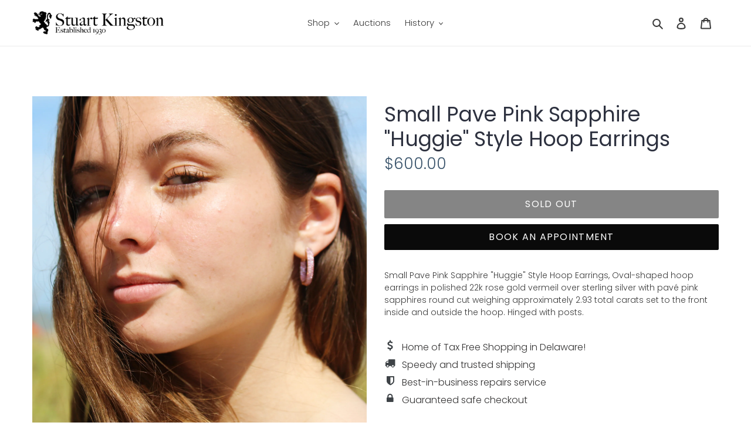

--- FILE ---
content_type: text/html; charset=utf-8
request_url: https://stuartkingston.com/products/small-pave-pink-sapphire-huggie-style-hoop-earrings
body_size: 22589
content:
<!doctype html>
<html class="no-js" lang="en">
<head>
  <meta charset="utf-8">
  <meta http-equiv="X-UA-Compatible" content="IE=edge,chrome=1">
  <meta name="viewport" content="width=device-width,initial-scale=1">
  <meta name="theme-color" content="#3a3a3a"><link rel="canonical" href="https://stuartkingston.com/products/small-pave-pink-sapphire-huggie-style-hoop-earrings"><title>Small Pave Pink Sapphire &quot;Huggie&quot; Style Hoop Earrings
&ndash; Stuart Kingston Gallery</title><meta name="description" content="Small Pave Pink Sapphire &quot;Huggie&quot; Style Hoop Earrings, Oval-shaped hoop earrings in polished 22k rose gold vermeil over sterling silver with pavé pink sapphires round cut weighing approximately 2.93 total carats set to the front inside and outside the hoop. Hinged with posts."><!-- /snippets/social-meta-tags.liquid -->


<meta property="og:site_name" content="Stuart Kingston Gallery">
<meta property="og:url" content="https://stuartkingston.com/products/small-pave-pink-sapphire-huggie-style-hoop-earrings">
<meta property="og:title" content="Small Pave Pink Sapphire &quot;Huggie&quot; Style Hoop Earrings">
<meta property="og:type" content="product">
<meta property="og:description" content="Small Pave Pink Sapphire &quot;Huggie&quot; Style Hoop Earrings, Oval-shaped hoop earrings in polished 22k rose gold vermeil over sterling silver with pavé pink sapphires round cut weighing approximately 2.93 total carats set to the front inside and outside the hoop. Hinged with posts.">

  <meta property="og:price:amount" content="600.00">
  <meta property="og:price:currency" content="USD">

<meta property="og:image" content="http://stuartkingston.com/cdn/shop/products/IMG_0511_1200x1200.jpg?v=1598042837"><meta property="og:image" content="http://stuartkingston.com/cdn/shop/products/IMG_0666_2_1200x1200.jpg?v=1598643625">
<meta property="og:image:secure_url" content="https://stuartkingston.com/cdn/shop/products/IMG_0511_1200x1200.jpg?v=1598042837"><meta property="og:image:secure_url" content="https://stuartkingston.com/cdn/shop/products/IMG_0666_2_1200x1200.jpg?v=1598643625">


<meta name="twitter:card" content="summary_large_image">
<meta name="twitter:title" content="Small Pave Pink Sapphire &quot;Huggie&quot; Style Hoop Earrings">
<meta name="twitter:description" content="Small Pave Pink Sapphire &quot;Huggie&quot; Style Hoop Earrings, Oval-shaped hoop earrings in polished 22k rose gold vermeil over sterling silver with pavé pink sapphires round cut weighing approximately 2.93 total carats set to the front inside and outside the hoop. Hinged with posts.">


  <link href="//stuartkingston.com/cdn/shop/t/1/assets/theme.scss.css?v=116911410990661860291759260024" rel="stylesheet" type="text/css" media="all" />

  <script>
    var theme = {
      breakpoints: {
        medium: 750,
        large: 990,
        widescreen: 1400
      },
      strings: {
        addToCart: "Add to cart",
        soldOut: "Sold out",
        unavailable: "Unavailable",
        regularPrice: "Regular price",
        salePrice: "Sale price",
        sale: "Sale",
        fromLowestPrice: "from [price]",
        vendor: "Vendor",
        showMore: "Show More",
        showLess: "Show Less",
        searchFor: "Search for",
        addressError: "Error looking up that address",
        addressNoResults: "No results for that address",
        addressQueryLimit: "You have exceeded the Google API usage limit. Consider upgrading to a \u003ca href=\"https:\/\/developers.google.com\/maps\/premium\/usage-limits\"\u003ePremium Plan\u003c\/a\u003e.",
        authError: "There was a problem authenticating your Google Maps account.",
        newWindow: "Opens in a new window.",
        external: "Opens external website.",
        newWindowExternal: "Opens external website in a new window.",
        removeLabel: "Remove [product]",
        update: "Update",
        quantity: "Quantity",
        discountedTotal: "Discounted total",
        regularTotal: "Regular total",
        priceColumn: "See Price column for discount details.",
        quantityMinimumMessage: "Quantity must be 1 or more",
        cartError: "There was an error while updating your cart. Please try again.",
        removedItemMessage: "Removed \u003cspan class=\"cart__removed-product-details\"\u003e([quantity]) [link]\u003c\/span\u003e from your cart.",
        unitPrice: "Unit price",
        unitPriceSeparator: "per",
        oneCartCount: "1 item",
        otherCartCount: "[count] items",
        quantityLabel: "Quantity: [count]",
        products: "Products",
        loading: "Loading",
        number_of_results: "[result_number] of [results_count]",
        number_of_results_found: "[results_count] results found",
        one_result_found: "1 result found"
      },
      moneyFormat: "${{amount}}",
      moneyFormatWithCurrency: "${{amount}} USD",
      settings: {
        predictiveSearchEnabled: true,
        predictiveSearchShowPrice: false,
        predictiveSearchShowVendor: false
      }
    }

    document.documentElement.className = document.documentElement.className.replace('no-js', 'js');
  </script><script src="//stuartkingston.com/cdn/shop/t/1/assets/lazysizes.js?v=94224023136283657951595530303" async="async"></script>
  <script src="//stuartkingston.com/cdn/shop/t/1/assets/vendor.js?v=112622072202233680941595530305" defer="defer"></script>
  <script src="//stuartkingston.com/cdn/shop/t/1/assets/theme.js?v=126118653698740426951595530304" defer="defer"></script>

  <script>window.performance && window.performance.mark && window.performance.mark('shopify.content_for_header.start');</script><meta id="shopify-digital-wallet" name="shopify-digital-wallet" content="/44177129629/digital_wallets/dialog">
<meta name="shopify-checkout-api-token" content="78ec37d01828eb6889ca8d4dd1ca3fd1">
<meta id="in-context-paypal-metadata" data-shop-id="44177129629" data-venmo-supported="true" data-environment="production" data-locale="en_US" data-paypal-v4="true" data-currency="USD">
<link rel="alternate" type="application/json+oembed" href="https://stuartkingston.com/products/small-pave-pink-sapphire-huggie-style-hoop-earrings.oembed">
<script async="async" src="/checkouts/internal/preloads.js?locale=en-US"></script>
<script id="shopify-features" type="application/json">{"accessToken":"78ec37d01828eb6889ca8d4dd1ca3fd1","betas":["rich-media-storefront-analytics"],"domain":"stuartkingston.com","predictiveSearch":true,"shopId":44177129629,"locale":"en"}</script>
<script>var Shopify = Shopify || {};
Shopify.shop = "stuart-kingston-gallery.myshopify.com";
Shopify.locale = "en";
Shopify.currency = {"active":"USD","rate":"1.0"};
Shopify.country = "US";
Shopify.theme = {"name":"Debut","id":106012115101,"schema_name":"Debut","schema_version":"17.0.0","theme_store_id":796,"role":"main"};
Shopify.theme.handle = "null";
Shopify.theme.style = {"id":null,"handle":null};
Shopify.cdnHost = "stuartkingston.com/cdn";
Shopify.routes = Shopify.routes || {};
Shopify.routes.root = "/";</script>
<script type="module">!function(o){(o.Shopify=o.Shopify||{}).modules=!0}(window);</script>
<script>!function(o){function n(){var o=[];function n(){o.push(Array.prototype.slice.apply(arguments))}return n.q=o,n}var t=o.Shopify=o.Shopify||{};t.loadFeatures=n(),t.autoloadFeatures=n()}(window);</script>
<script id="shop-js-analytics" type="application/json">{"pageType":"product"}</script>
<script defer="defer" async type="module" src="//stuartkingston.com/cdn/shopifycloud/shop-js/modules/v2/client.init-shop-cart-sync_BdyHc3Nr.en.esm.js"></script>
<script defer="defer" async type="module" src="//stuartkingston.com/cdn/shopifycloud/shop-js/modules/v2/chunk.common_Daul8nwZ.esm.js"></script>
<script type="module">
  await import("//stuartkingston.com/cdn/shopifycloud/shop-js/modules/v2/client.init-shop-cart-sync_BdyHc3Nr.en.esm.js");
await import("//stuartkingston.com/cdn/shopifycloud/shop-js/modules/v2/chunk.common_Daul8nwZ.esm.js");

  window.Shopify.SignInWithShop?.initShopCartSync?.({"fedCMEnabled":true,"windoidEnabled":true});

</script>
<script id="__st">var __st={"a":44177129629,"offset":-18000,"reqid":"6cfc9efb-48d5-40e6-8c9e-9d28eee007e7-1768983768","pageurl":"stuartkingston.com\/products\/small-pave-pink-sapphire-huggie-style-hoop-earrings","u":"6593cef25dbd","p":"product","rtyp":"product","rid":5506014314653};</script>
<script>window.ShopifyPaypalV4VisibilityTracking = true;</script>
<script id="captcha-bootstrap">!function(){'use strict';const t='contact',e='account',n='new_comment',o=[[t,t],['blogs',n],['comments',n],[t,'customer']],c=[[e,'customer_login'],[e,'guest_login'],[e,'recover_customer_password'],[e,'create_customer']],r=t=>t.map((([t,e])=>`form[action*='/${t}']:not([data-nocaptcha='true']) input[name='form_type'][value='${e}']`)).join(','),a=t=>()=>t?[...document.querySelectorAll(t)].map((t=>t.form)):[];function s(){const t=[...o],e=r(t);return a(e)}const i='password',u='form_key',d=['recaptcha-v3-token','g-recaptcha-response','h-captcha-response',i],f=()=>{try{return window.sessionStorage}catch{return}},m='__shopify_v',_=t=>t.elements[u];function p(t,e,n=!1){try{const o=window.sessionStorage,c=JSON.parse(o.getItem(e)),{data:r}=function(t){const{data:e,action:n}=t;return t[m]||n?{data:e,action:n}:{data:t,action:n}}(c);for(const[e,n]of Object.entries(r))t.elements[e]&&(t.elements[e].value=n);n&&o.removeItem(e)}catch(o){console.error('form repopulation failed',{error:o})}}const l='form_type',E='cptcha';function T(t){t.dataset[E]=!0}const w=window,h=w.document,L='Shopify',v='ce_forms',y='captcha';let A=!1;((t,e)=>{const n=(g='f06e6c50-85a8-45c8-87d0-21a2b65856fe',I='https://cdn.shopify.com/shopifycloud/storefront-forms-hcaptcha/ce_storefront_forms_captcha_hcaptcha.v1.5.2.iife.js',D={infoText:'Protected by hCaptcha',privacyText:'Privacy',termsText:'Terms'},(t,e,n)=>{const o=w[L][v],c=o.bindForm;if(c)return c(t,g,e,D).then(n);var r;o.q.push([[t,g,e,D],n]),r=I,A||(h.body.append(Object.assign(h.createElement('script'),{id:'captcha-provider',async:!0,src:r})),A=!0)});var g,I,D;w[L]=w[L]||{},w[L][v]=w[L][v]||{},w[L][v].q=[],w[L][y]=w[L][y]||{},w[L][y].protect=function(t,e){n(t,void 0,e),T(t)},Object.freeze(w[L][y]),function(t,e,n,w,h,L){const[v,y,A,g]=function(t,e,n){const i=e?o:[],u=t?c:[],d=[...i,...u],f=r(d),m=r(i),_=r(d.filter((([t,e])=>n.includes(e))));return[a(f),a(m),a(_),s()]}(w,h,L),I=t=>{const e=t.target;return e instanceof HTMLFormElement?e:e&&e.form},D=t=>v().includes(t);t.addEventListener('submit',(t=>{const e=I(t);if(!e)return;const n=D(e)&&!e.dataset.hcaptchaBound&&!e.dataset.recaptchaBound,o=_(e),c=g().includes(e)&&(!o||!o.value);(n||c)&&t.preventDefault(),c&&!n&&(function(t){try{if(!f())return;!function(t){const e=f();if(!e)return;const n=_(t);if(!n)return;const o=n.value;o&&e.removeItem(o)}(t);const e=Array.from(Array(32),(()=>Math.random().toString(36)[2])).join('');!function(t,e){_(t)||t.append(Object.assign(document.createElement('input'),{type:'hidden',name:u})),t.elements[u].value=e}(t,e),function(t,e){const n=f();if(!n)return;const o=[...t.querySelectorAll(`input[type='${i}']`)].map((({name:t})=>t)),c=[...d,...o],r={};for(const[a,s]of new FormData(t).entries())c.includes(a)||(r[a]=s);n.setItem(e,JSON.stringify({[m]:1,action:t.action,data:r}))}(t,e)}catch(e){console.error('failed to persist form',e)}}(e),e.submit())}));const S=(t,e)=>{t&&!t.dataset[E]&&(n(t,e.some((e=>e===t))),T(t))};for(const o of['focusin','change'])t.addEventListener(o,(t=>{const e=I(t);D(e)&&S(e,y())}));const B=e.get('form_key'),M=e.get(l),P=B&&M;t.addEventListener('DOMContentLoaded',(()=>{const t=y();if(P)for(const e of t)e.elements[l].value===M&&p(e,B);[...new Set([...A(),...v().filter((t=>'true'===t.dataset.shopifyCaptcha))])].forEach((e=>S(e,t)))}))}(h,new URLSearchParams(w.location.search),n,t,e,['guest_login'])})(!0,!0)}();</script>
<script integrity="sha256-4kQ18oKyAcykRKYeNunJcIwy7WH5gtpwJnB7kiuLZ1E=" data-source-attribution="shopify.loadfeatures" defer="defer" src="//stuartkingston.com/cdn/shopifycloud/storefront/assets/storefront/load_feature-a0a9edcb.js" crossorigin="anonymous"></script>
<script data-source-attribution="shopify.dynamic_checkout.dynamic.init">var Shopify=Shopify||{};Shopify.PaymentButton=Shopify.PaymentButton||{isStorefrontPortableWallets:!0,init:function(){window.Shopify.PaymentButton.init=function(){};var t=document.createElement("script");t.src="https://stuartkingston.com/cdn/shopifycloud/portable-wallets/latest/portable-wallets.en.js",t.type="module",document.head.appendChild(t)}};
</script>
<script data-source-attribution="shopify.dynamic_checkout.buyer_consent">
  function portableWalletsHideBuyerConsent(e){var t=document.getElementById("shopify-buyer-consent"),n=document.getElementById("shopify-subscription-policy-button");t&&n&&(t.classList.add("hidden"),t.setAttribute("aria-hidden","true"),n.removeEventListener("click",e))}function portableWalletsShowBuyerConsent(e){var t=document.getElementById("shopify-buyer-consent"),n=document.getElementById("shopify-subscription-policy-button");t&&n&&(t.classList.remove("hidden"),t.removeAttribute("aria-hidden"),n.addEventListener("click",e))}window.Shopify?.PaymentButton&&(window.Shopify.PaymentButton.hideBuyerConsent=portableWalletsHideBuyerConsent,window.Shopify.PaymentButton.showBuyerConsent=portableWalletsShowBuyerConsent);
</script>
<script data-source-attribution="shopify.dynamic_checkout.cart.bootstrap">document.addEventListener("DOMContentLoaded",(function(){function t(){return document.querySelector("shopify-accelerated-checkout-cart, shopify-accelerated-checkout")}if(t())Shopify.PaymentButton.init();else{new MutationObserver((function(e,n){t()&&(Shopify.PaymentButton.init(),n.disconnect())})).observe(document.body,{childList:!0,subtree:!0})}}));
</script>
<link id="shopify-accelerated-checkout-styles" rel="stylesheet" media="screen" href="https://stuartkingston.com/cdn/shopifycloud/portable-wallets/latest/accelerated-checkout-backwards-compat.css" crossorigin="anonymous">
<style id="shopify-accelerated-checkout-cart">
        #shopify-buyer-consent {
  margin-top: 1em;
  display: inline-block;
  width: 100%;
}

#shopify-buyer-consent.hidden {
  display: none;
}

#shopify-subscription-policy-button {
  background: none;
  border: none;
  padding: 0;
  text-decoration: underline;
  font-size: inherit;
  cursor: pointer;
}

#shopify-subscription-policy-button::before {
  box-shadow: none;
}

      </style>

<script>window.performance && window.performance.mark && window.performance.mark('shopify.content_for_header.end');</script>
<!--Gem_Page_Header_Script-->
    


<!--End_Gem_Page_Header_Script-->
<link href="https://monorail-edge.shopifysvc.com" rel="dns-prefetch">
<script>(function(){if ("sendBeacon" in navigator && "performance" in window) {try {var session_token_from_headers = performance.getEntriesByType('navigation')[0].serverTiming.find(x => x.name == '_s').description;} catch {var session_token_from_headers = undefined;}var session_cookie_matches = document.cookie.match(/_shopify_s=([^;]*)/);var session_token_from_cookie = session_cookie_matches && session_cookie_matches.length === 2 ? session_cookie_matches[1] : "";var session_token = session_token_from_headers || session_token_from_cookie || "";function handle_abandonment_event(e) {var entries = performance.getEntries().filter(function(entry) {return /monorail-edge.shopifysvc.com/.test(entry.name);});if (!window.abandonment_tracked && entries.length === 0) {window.abandonment_tracked = true;var currentMs = Date.now();var navigation_start = performance.timing.navigationStart;var payload = {shop_id: 44177129629,url: window.location.href,navigation_start,duration: currentMs - navigation_start,session_token,page_type: "product"};window.navigator.sendBeacon("https://monorail-edge.shopifysvc.com/v1/produce", JSON.stringify({schema_id: "online_store_buyer_site_abandonment/1.1",payload: payload,metadata: {event_created_at_ms: currentMs,event_sent_at_ms: currentMs}}));}}window.addEventListener('pagehide', handle_abandonment_event);}}());</script>
<script id="web-pixels-manager-setup">(function e(e,d,r,n,o){if(void 0===o&&(o={}),!Boolean(null===(a=null===(i=window.Shopify)||void 0===i?void 0:i.analytics)||void 0===a?void 0:a.replayQueue)){var i,a;window.Shopify=window.Shopify||{};var t=window.Shopify;t.analytics=t.analytics||{};var s=t.analytics;s.replayQueue=[],s.publish=function(e,d,r){return s.replayQueue.push([e,d,r]),!0};try{self.performance.mark("wpm:start")}catch(e){}var l=function(){var e={modern:/Edge?\/(1{2}[4-9]|1[2-9]\d|[2-9]\d{2}|\d{4,})\.\d+(\.\d+|)|Firefox\/(1{2}[4-9]|1[2-9]\d|[2-9]\d{2}|\d{4,})\.\d+(\.\d+|)|Chrom(ium|e)\/(9{2}|\d{3,})\.\d+(\.\d+|)|(Maci|X1{2}).+ Version\/(15\.\d+|(1[6-9]|[2-9]\d|\d{3,})\.\d+)([,.]\d+|)( \(\w+\)|)( Mobile\/\w+|) Safari\/|Chrome.+OPR\/(9{2}|\d{3,})\.\d+\.\d+|(CPU[ +]OS|iPhone[ +]OS|CPU[ +]iPhone|CPU IPhone OS|CPU iPad OS)[ +]+(15[._]\d+|(1[6-9]|[2-9]\d|\d{3,})[._]\d+)([._]\d+|)|Android:?[ /-](13[3-9]|1[4-9]\d|[2-9]\d{2}|\d{4,})(\.\d+|)(\.\d+|)|Android.+Firefox\/(13[5-9]|1[4-9]\d|[2-9]\d{2}|\d{4,})\.\d+(\.\d+|)|Android.+Chrom(ium|e)\/(13[3-9]|1[4-9]\d|[2-9]\d{2}|\d{4,})\.\d+(\.\d+|)|SamsungBrowser\/([2-9]\d|\d{3,})\.\d+/,legacy:/Edge?\/(1[6-9]|[2-9]\d|\d{3,})\.\d+(\.\d+|)|Firefox\/(5[4-9]|[6-9]\d|\d{3,})\.\d+(\.\d+|)|Chrom(ium|e)\/(5[1-9]|[6-9]\d|\d{3,})\.\d+(\.\d+|)([\d.]+$|.*Safari\/(?![\d.]+ Edge\/[\d.]+$))|(Maci|X1{2}).+ Version\/(10\.\d+|(1[1-9]|[2-9]\d|\d{3,})\.\d+)([,.]\d+|)( \(\w+\)|)( Mobile\/\w+|) Safari\/|Chrome.+OPR\/(3[89]|[4-9]\d|\d{3,})\.\d+\.\d+|(CPU[ +]OS|iPhone[ +]OS|CPU[ +]iPhone|CPU IPhone OS|CPU iPad OS)[ +]+(10[._]\d+|(1[1-9]|[2-9]\d|\d{3,})[._]\d+)([._]\d+|)|Android:?[ /-](13[3-9]|1[4-9]\d|[2-9]\d{2}|\d{4,})(\.\d+|)(\.\d+|)|Mobile Safari.+OPR\/([89]\d|\d{3,})\.\d+\.\d+|Android.+Firefox\/(13[5-9]|1[4-9]\d|[2-9]\d{2}|\d{4,})\.\d+(\.\d+|)|Android.+Chrom(ium|e)\/(13[3-9]|1[4-9]\d|[2-9]\d{2}|\d{4,})\.\d+(\.\d+|)|Android.+(UC? ?Browser|UCWEB|U3)[ /]?(15\.([5-9]|\d{2,})|(1[6-9]|[2-9]\d|\d{3,})\.\d+)\.\d+|SamsungBrowser\/(5\.\d+|([6-9]|\d{2,})\.\d+)|Android.+MQ{2}Browser\/(14(\.(9|\d{2,})|)|(1[5-9]|[2-9]\d|\d{3,})(\.\d+|))(\.\d+|)|K[Aa][Ii]OS\/(3\.\d+|([4-9]|\d{2,})\.\d+)(\.\d+|)/},d=e.modern,r=e.legacy,n=navigator.userAgent;return n.match(d)?"modern":n.match(r)?"legacy":"unknown"}(),u="modern"===l?"modern":"legacy",c=(null!=n?n:{modern:"",legacy:""})[u],f=function(e){return[e.baseUrl,"/wpm","/b",e.hashVersion,"modern"===e.buildTarget?"m":"l",".js"].join("")}({baseUrl:d,hashVersion:r,buildTarget:u}),m=function(e){var d=e.version,r=e.bundleTarget,n=e.surface,o=e.pageUrl,i=e.monorailEndpoint;return{emit:function(e){var a=e.status,t=e.errorMsg,s=(new Date).getTime(),l=JSON.stringify({metadata:{event_sent_at_ms:s},events:[{schema_id:"web_pixels_manager_load/3.1",payload:{version:d,bundle_target:r,page_url:o,status:a,surface:n,error_msg:t},metadata:{event_created_at_ms:s}}]});if(!i)return console&&console.warn&&console.warn("[Web Pixels Manager] No Monorail endpoint provided, skipping logging."),!1;try{return self.navigator.sendBeacon.bind(self.navigator)(i,l)}catch(e){}var u=new XMLHttpRequest;try{return u.open("POST",i,!0),u.setRequestHeader("Content-Type","text/plain"),u.send(l),!0}catch(e){return console&&console.warn&&console.warn("[Web Pixels Manager] Got an unhandled error while logging to Monorail."),!1}}}}({version:r,bundleTarget:l,surface:e.surface,pageUrl:self.location.href,monorailEndpoint:e.monorailEndpoint});try{o.browserTarget=l,function(e){var d=e.src,r=e.async,n=void 0===r||r,o=e.onload,i=e.onerror,a=e.sri,t=e.scriptDataAttributes,s=void 0===t?{}:t,l=document.createElement("script"),u=document.querySelector("head"),c=document.querySelector("body");if(l.async=n,l.src=d,a&&(l.integrity=a,l.crossOrigin="anonymous"),s)for(var f in s)if(Object.prototype.hasOwnProperty.call(s,f))try{l.dataset[f]=s[f]}catch(e){}if(o&&l.addEventListener("load",o),i&&l.addEventListener("error",i),u)u.appendChild(l);else{if(!c)throw new Error("Did not find a head or body element to append the script");c.appendChild(l)}}({src:f,async:!0,onload:function(){if(!function(){var e,d;return Boolean(null===(d=null===(e=window.Shopify)||void 0===e?void 0:e.analytics)||void 0===d?void 0:d.initialized)}()){var d=window.webPixelsManager.init(e)||void 0;if(d){var r=window.Shopify.analytics;r.replayQueue.forEach((function(e){var r=e[0],n=e[1],o=e[2];d.publishCustomEvent(r,n,o)})),r.replayQueue=[],r.publish=d.publishCustomEvent,r.visitor=d.visitor,r.initialized=!0}}},onerror:function(){return m.emit({status:"failed",errorMsg:"".concat(f," has failed to load")})},sri:function(e){var d=/^sha384-[A-Za-z0-9+/=]+$/;return"string"==typeof e&&d.test(e)}(c)?c:"",scriptDataAttributes:o}),m.emit({status:"loading"})}catch(e){m.emit({status:"failed",errorMsg:(null==e?void 0:e.message)||"Unknown error"})}}})({shopId: 44177129629,storefrontBaseUrl: "https://stuartkingston.com",extensionsBaseUrl: "https://extensions.shopifycdn.com/cdn/shopifycloud/web-pixels-manager",monorailEndpoint: "https://monorail-edge.shopifysvc.com/unstable/produce_batch",surface: "storefront-renderer",enabledBetaFlags: ["2dca8a86"],webPixelsConfigList: [{"id":"shopify-app-pixel","configuration":"{}","eventPayloadVersion":"v1","runtimeContext":"STRICT","scriptVersion":"0450","apiClientId":"shopify-pixel","type":"APP","privacyPurposes":["ANALYTICS","MARKETING"]},{"id":"shopify-custom-pixel","eventPayloadVersion":"v1","runtimeContext":"LAX","scriptVersion":"0450","apiClientId":"shopify-pixel","type":"CUSTOM","privacyPurposes":["ANALYTICS","MARKETING"]}],isMerchantRequest: false,initData: {"shop":{"name":"Stuart Kingston Gallery","paymentSettings":{"currencyCode":"USD"},"myshopifyDomain":"stuart-kingston-gallery.myshopify.com","countryCode":"US","storefrontUrl":"https:\/\/stuartkingston.com"},"customer":null,"cart":null,"checkout":null,"productVariants":[{"price":{"amount":600.0,"currencyCode":"USD"},"product":{"title":"Small Pave Pink Sapphire \"Huggie\" Style Hoop Earrings","vendor":"Stuart Kingston Gallery","id":"5506014314653","untranslatedTitle":"Small Pave Pink Sapphire \"Huggie\" Style Hoop Earrings","url":"\/products\/small-pave-pink-sapphire-huggie-style-hoop-earrings","type":""},"id":"35680300990621","image":{"src":"\/\/stuartkingston.com\/cdn\/shop\/products\/IMG_0511.jpg?v=1598042837"},"sku":"DE1896","title":"Default Title","untranslatedTitle":"Default Title"}],"purchasingCompany":null},},"https://stuartkingston.com/cdn","fcfee988w5aeb613cpc8e4bc33m6693e112",{"modern":"","legacy":""},{"shopId":"44177129629","storefrontBaseUrl":"https:\/\/stuartkingston.com","extensionBaseUrl":"https:\/\/extensions.shopifycdn.com\/cdn\/shopifycloud\/web-pixels-manager","surface":"storefront-renderer","enabledBetaFlags":"[\"2dca8a86\"]","isMerchantRequest":"false","hashVersion":"fcfee988w5aeb613cpc8e4bc33m6693e112","publish":"custom","events":"[[\"page_viewed\",{}],[\"product_viewed\",{\"productVariant\":{\"price\":{\"amount\":600.0,\"currencyCode\":\"USD\"},\"product\":{\"title\":\"Small Pave Pink Sapphire \\\"Huggie\\\" Style Hoop Earrings\",\"vendor\":\"Stuart Kingston Gallery\",\"id\":\"5506014314653\",\"untranslatedTitle\":\"Small Pave Pink Sapphire \\\"Huggie\\\" Style Hoop Earrings\",\"url\":\"\/products\/small-pave-pink-sapphire-huggie-style-hoop-earrings\",\"type\":\"\"},\"id\":\"35680300990621\",\"image\":{\"src\":\"\/\/stuartkingston.com\/cdn\/shop\/products\/IMG_0511.jpg?v=1598042837\"},\"sku\":\"DE1896\",\"title\":\"Default Title\",\"untranslatedTitle\":\"Default Title\"}}]]"});</script><script>
  window.ShopifyAnalytics = window.ShopifyAnalytics || {};
  window.ShopifyAnalytics.meta = window.ShopifyAnalytics.meta || {};
  window.ShopifyAnalytics.meta.currency = 'USD';
  var meta = {"product":{"id":5506014314653,"gid":"gid:\/\/shopify\/Product\/5506014314653","vendor":"Stuart Kingston Gallery","type":"","handle":"small-pave-pink-sapphire-huggie-style-hoop-earrings","variants":[{"id":35680300990621,"price":60000,"name":"Small Pave Pink Sapphire \"Huggie\" Style Hoop Earrings","public_title":null,"sku":"DE1896"}],"remote":false},"page":{"pageType":"product","resourceType":"product","resourceId":5506014314653,"requestId":"6cfc9efb-48d5-40e6-8c9e-9d28eee007e7-1768983768"}};
  for (var attr in meta) {
    window.ShopifyAnalytics.meta[attr] = meta[attr];
  }
</script>
<script class="analytics">
  (function () {
    var customDocumentWrite = function(content) {
      var jquery = null;

      if (window.jQuery) {
        jquery = window.jQuery;
      } else if (window.Checkout && window.Checkout.$) {
        jquery = window.Checkout.$;
      }

      if (jquery) {
        jquery('body').append(content);
      }
    };

    var hasLoggedConversion = function(token) {
      if (token) {
        return document.cookie.indexOf('loggedConversion=' + token) !== -1;
      }
      return false;
    }

    var setCookieIfConversion = function(token) {
      if (token) {
        var twoMonthsFromNow = new Date(Date.now());
        twoMonthsFromNow.setMonth(twoMonthsFromNow.getMonth() + 2);

        document.cookie = 'loggedConversion=' + token + '; expires=' + twoMonthsFromNow;
      }
    }

    var trekkie = window.ShopifyAnalytics.lib = window.trekkie = window.trekkie || [];
    if (trekkie.integrations) {
      return;
    }
    trekkie.methods = [
      'identify',
      'page',
      'ready',
      'track',
      'trackForm',
      'trackLink'
    ];
    trekkie.factory = function(method) {
      return function() {
        var args = Array.prototype.slice.call(arguments);
        args.unshift(method);
        trekkie.push(args);
        return trekkie;
      };
    };
    for (var i = 0; i < trekkie.methods.length; i++) {
      var key = trekkie.methods[i];
      trekkie[key] = trekkie.factory(key);
    }
    trekkie.load = function(config) {
      trekkie.config = config || {};
      trekkie.config.initialDocumentCookie = document.cookie;
      var first = document.getElementsByTagName('script')[0];
      var script = document.createElement('script');
      script.type = 'text/javascript';
      script.onerror = function(e) {
        var scriptFallback = document.createElement('script');
        scriptFallback.type = 'text/javascript';
        scriptFallback.onerror = function(error) {
                var Monorail = {
      produce: function produce(monorailDomain, schemaId, payload) {
        var currentMs = new Date().getTime();
        var event = {
          schema_id: schemaId,
          payload: payload,
          metadata: {
            event_created_at_ms: currentMs,
            event_sent_at_ms: currentMs
          }
        };
        return Monorail.sendRequest("https://" + monorailDomain + "/v1/produce", JSON.stringify(event));
      },
      sendRequest: function sendRequest(endpointUrl, payload) {
        // Try the sendBeacon API
        if (window && window.navigator && typeof window.navigator.sendBeacon === 'function' && typeof window.Blob === 'function' && !Monorail.isIos12()) {
          var blobData = new window.Blob([payload], {
            type: 'text/plain'
          });

          if (window.navigator.sendBeacon(endpointUrl, blobData)) {
            return true;
          } // sendBeacon was not successful

        } // XHR beacon

        var xhr = new XMLHttpRequest();

        try {
          xhr.open('POST', endpointUrl);
          xhr.setRequestHeader('Content-Type', 'text/plain');
          xhr.send(payload);
        } catch (e) {
          console.log(e);
        }

        return false;
      },
      isIos12: function isIos12() {
        return window.navigator.userAgent.lastIndexOf('iPhone; CPU iPhone OS 12_') !== -1 || window.navigator.userAgent.lastIndexOf('iPad; CPU OS 12_') !== -1;
      }
    };
    Monorail.produce('monorail-edge.shopifysvc.com',
      'trekkie_storefront_load_errors/1.1',
      {shop_id: 44177129629,
      theme_id: 106012115101,
      app_name: "storefront",
      context_url: window.location.href,
      source_url: "//stuartkingston.com/cdn/s/trekkie.storefront.cd680fe47e6c39ca5d5df5f0a32d569bc48c0f27.min.js"});

        };
        scriptFallback.async = true;
        scriptFallback.src = '//stuartkingston.com/cdn/s/trekkie.storefront.cd680fe47e6c39ca5d5df5f0a32d569bc48c0f27.min.js';
        first.parentNode.insertBefore(scriptFallback, first);
      };
      script.async = true;
      script.src = '//stuartkingston.com/cdn/s/trekkie.storefront.cd680fe47e6c39ca5d5df5f0a32d569bc48c0f27.min.js';
      first.parentNode.insertBefore(script, first);
    };
    trekkie.load(
      {"Trekkie":{"appName":"storefront","development":false,"defaultAttributes":{"shopId":44177129629,"isMerchantRequest":null,"themeId":106012115101,"themeCityHash":"9314789459146999328","contentLanguage":"en","currency":"USD","eventMetadataId":"51edbcb9-3171-4529-a948-c61e0bec1c1f"},"isServerSideCookieWritingEnabled":true,"monorailRegion":"shop_domain","enabledBetaFlags":["65f19447"]},"Session Attribution":{},"S2S":{"facebookCapiEnabled":false,"source":"trekkie-storefront-renderer","apiClientId":580111}}
    );

    var loaded = false;
    trekkie.ready(function() {
      if (loaded) return;
      loaded = true;

      window.ShopifyAnalytics.lib = window.trekkie;

      var originalDocumentWrite = document.write;
      document.write = customDocumentWrite;
      try { window.ShopifyAnalytics.merchantGoogleAnalytics.call(this); } catch(error) {};
      document.write = originalDocumentWrite;

      window.ShopifyAnalytics.lib.page(null,{"pageType":"product","resourceType":"product","resourceId":5506014314653,"requestId":"6cfc9efb-48d5-40e6-8c9e-9d28eee007e7-1768983768","shopifyEmitted":true});

      var match = window.location.pathname.match(/checkouts\/(.+)\/(thank_you|post_purchase)/)
      var token = match? match[1]: undefined;
      if (!hasLoggedConversion(token)) {
        setCookieIfConversion(token);
        window.ShopifyAnalytics.lib.track("Viewed Product",{"currency":"USD","variantId":35680300990621,"productId":5506014314653,"productGid":"gid:\/\/shopify\/Product\/5506014314653","name":"Small Pave Pink Sapphire \"Huggie\" Style Hoop Earrings","price":"600.00","sku":"DE1896","brand":"Stuart Kingston Gallery","variant":null,"category":"","nonInteraction":true,"remote":false},undefined,undefined,{"shopifyEmitted":true});
      window.ShopifyAnalytics.lib.track("monorail:\/\/trekkie_storefront_viewed_product\/1.1",{"currency":"USD","variantId":35680300990621,"productId":5506014314653,"productGid":"gid:\/\/shopify\/Product\/5506014314653","name":"Small Pave Pink Sapphire \"Huggie\" Style Hoop Earrings","price":"600.00","sku":"DE1896","brand":"Stuart Kingston Gallery","variant":null,"category":"","nonInteraction":true,"remote":false,"referer":"https:\/\/stuartkingston.com\/products\/small-pave-pink-sapphire-huggie-style-hoop-earrings"});
      }
    });


        var eventsListenerScript = document.createElement('script');
        eventsListenerScript.async = true;
        eventsListenerScript.src = "//stuartkingston.com/cdn/shopifycloud/storefront/assets/shop_events_listener-3da45d37.js";
        document.getElementsByTagName('head')[0].appendChild(eventsListenerScript);

})();</script>
<script
  defer
  src="https://stuartkingston.com/cdn/shopifycloud/perf-kit/shopify-perf-kit-3.0.4.min.js"
  data-application="storefront-renderer"
  data-shop-id="44177129629"
  data-render-region="gcp-us-central1"
  data-page-type="product"
  data-theme-instance-id="106012115101"
  data-theme-name="Debut"
  data-theme-version="17.0.0"
  data-monorail-region="shop_domain"
  data-resource-timing-sampling-rate="10"
  data-shs="true"
  data-shs-beacon="true"
  data-shs-export-with-fetch="true"
  data-shs-logs-sample-rate="1"
  data-shs-beacon-endpoint="https://stuartkingston.com/api/collect"
></script>
</head>

<body class="template-product">

  <a class="in-page-link visually-hidden skip-link" href="#MainContent">Skip to content</a><style data-shopify>

  .cart-popup {
    box-shadow: 1px 1px 10px 2px rgba(235, 235, 235, 0.5);
  }</style><div class="cart-popup-wrapper cart-popup-wrapper--hidden" role="dialog" aria-modal="true" aria-labelledby="CartPopupHeading" data-cart-popup-wrapper>
  <div class="cart-popup" data-cart-popup tabindex="-1">
    <div class="cart-popup__header">
      <h2 id="CartPopupHeading" class="cart-popup__heading">Just added to your cart</h2>
      <button class="cart-popup__close" aria-label="Close" data-cart-popup-close><svg aria-hidden="true" focusable="false" role="presentation" class="icon icon-close" viewBox="0 0 40 40"><path d="M23.868 20.015L39.117 4.78c1.11-1.108 1.11-2.77 0-3.877-1.109-1.108-2.773-1.108-3.882 0L19.986 16.137 4.737.904C3.628-.204 1.965-.204.856.904c-1.11 1.108-1.11 2.77 0 3.877l15.249 15.234L.855 35.248c-1.108 1.108-1.108 2.77 0 3.877.555.554 1.248.831 1.942.831s1.386-.277 1.94-.83l15.25-15.234 15.248 15.233c.555.554 1.248.831 1.941.831s1.387-.277 1.941-.83c1.11-1.109 1.11-2.77 0-3.878L23.868 20.015z" class="layer"/></svg></button>
    </div>
    <div class="cart-popup-item">
      <div class="cart-popup-item__image-wrapper hide" data-cart-popup-image-wrapper>
        <div class="cart-popup-item__image cart-popup-item__image--placeholder" data-cart-popup-image-placeholder>
          <div data-placeholder-size></div>
          <div class="placeholder-background placeholder-background--animation"></div>
        </div>
      </div>
      <div class="cart-popup-item__description">
        <div>
          <h3 class="cart-popup-item__title" data-cart-popup-title></h3>
          <ul class="product-details" aria-label="Product details" data-cart-popup-product-details></ul>
        </div>
        <div class="cart-popup-item__quantity">
          <span class="visually-hidden" data-cart-popup-quantity-label></span>
          <span aria-hidden="true">Qty:</span>
          <span aria-hidden="true" data-cart-popup-quantity></span>
        </div>
      </div>
    </div>

    <a href="/cart" class="cart-popup__cta-link btn btn--secondary-accent">
      View cart (<span data-cart-popup-cart-quantity></span>)
    </a>

    <div class="cart-popup__dismiss">
      <button class="cart-popup__dismiss-button text-link text-link--accent" data-cart-popup-dismiss>
        Continue shopping
      </button>
    </div>
  </div>
</div>

<div id="shopify-section-header" class="shopify-section">

<div id="SearchDrawer" class="search-bar drawer drawer--top" role="dialog" aria-modal="true" aria-label="Search" data-predictive-search-drawer>
  <div class="search-bar__interior">
    <div class="search-form__container" data-search-form-container>
      <form class="search-form search-bar__form" action="/search" method="get" role="search">
        <div class="search-form__input-wrapper">
          <input
            type="text"
            name="q"
            placeholder="Search"
            role="combobox"
            aria-autocomplete="list"
            aria-owns="predictive-search-results"
            aria-expanded="false"
            aria-label="Search"
            aria-haspopup="listbox"
            class="search-form__input search-bar__input"
            data-predictive-search-drawer-input
          />
          <input type="hidden" name="options[prefix]" value="last" aria-hidden="true" />
          <div class="predictive-search-wrapper predictive-search-wrapper--drawer" data-predictive-search-mount="drawer"></div>
        </div>

        <button class="search-bar__submit search-form__submit"
          type="submit"
          data-search-form-submit>
          <svg aria-hidden="true" focusable="false" role="presentation" class="icon icon-search" viewBox="0 0 37 40"><path d="M35.6 36l-9.8-9.8c4.1-5.4 3.6-13.2-1.3-18.1-5.4-5.4-14.2-5.4-19.7 0-5.4 5.4-5.4 14.2 0 19.7 2.6 2.6 6.1 4.1 9.8 4.1 3 0 5.9-1 8.3-2.8l9.8 9.8c.4.4.9.6 1.4.6s1-.2 1.4-.6c.9-.9.9-2.1.1-2.9zm-20.9-8.2c-2.6 0-5.1-1-7-2.9-3.9-3.9-3.9-10.1 0-14C9.6 9 12.2 8 14.7 8s5.1 1 7 2.9c3.9 3.9 3.9 10.1 0 14-1.9 1.9-4.4 2.9-7 2.9z"/></svg>
          <span class="icon__fallback-text">Submit</span>
        </button>
      </form>

      <div class="search-bar__actions">
        <button type="button" class="btn--link search-bar__close js-drawer-close">
          <svg aria-hidden="true" focusable="false" role="presentation" class="icon icon-close" viewBox="0 0 40 40"><path d="M23.868 20.015L39.117 4.78c1.11-1.108 1.11-2.77 0-3.877-1.109-1.108-2.773-1.108-3.882 0L19.986 16.137 4.737.904C3.628-.204 1.965-.204.856.904c-1.11 1.108-1.11 2.77 0 3.877l15.249 15.234L.855 35.248c-1.108 1.108-1.108 2.77 0 3.877.555.554 1.248.831 1.942.831s1.386-.277 1.94-.83l15.25-15.234 15.248 15.233c.555.554 1.248.831 1.941.831s1.387-.277 1.941-.83c1.11-1.109 1.11-2.77 0-3.878L23.868 20.015z" class="layer"/></svg>
          <span class="icon__fallback-text">Close search</span>
        </button>
      </div>
    </div>
  </div>
</div>


<div data-section-id="header" data-section-type="header-section" data-header-section>
  

  <header class="site-header border-bottom logo--left" role="banner">
    <div class="grid grid--no-gutters grid--table site-header__mobile-nav">
      

      <div class="grid__item medium-up--one-quarter logo-align--left">
        
        
          <div class="h2 site-header__logo">
        
          
<a href="/" class="site-header__logo-image">
              
              <img class="lazyload js"
                   src="//stuartkingston.com/cdn/shop/files/SK-v2_300x300.png?v=1613555263"
                   data-src="//stuartkingston.com/cdn/shop/files/SK-v2_{width}x.png?v=1613555263"
                   data-widths="[180, 360, 540, 720, 900, 1080, 1296, 1512, 1728, 2048]"
                   data-aspectratio="6.319758672699849"
                   data-sizes="auto"
                   alt="Stuart Kingston Gallery"
                   style="max-width: 250px">
              <noscript>
                
                <img src="//stuartkingston.com/cdn/shop/files/SK-v2_250x.png?v=1613555263"
                     srcset="//stuartkingston.com/cdn/shop/files/SK-v2_250x.png?v=1613555263 1x, //stuartkingston.com/cdn/shop/files/SK-v2_250x@2x.png?v=1613555263 2x"
                     alt="Stuart Kingston Gallery"
                     style="max-width: 250px;">
              </noscript>
            </a>
          
        
          </div>
        
      </div>

      
        <nav class="grid__item medium-up--one-half small--hide" id="AccessibleNav" role="navigation">
          
<ul class="site-nav list--inline" id="SiteNav">
  



    
      <li class="site-nav--has-dropdown site-nav--has-centered-dropdown" data-has-dropdowns>
        <button class="site-nav__link site-nav__link--main site-nav__link--button" type="button" aria-expanded="false" aria-controls="SiteNavLabel-shop">
          <span class="site-nav__label">Shop</span><svg aria-hidden="true" focusable="false" role="presentation" class="icon icon-chevron-down" viewBox="0 0 9 9"><path d="M8.542 2.558a.625.625 0 0 1 0 .884l-3.6 3.6a.626.626 0 0 1-.884 0l-3.6-3.6a.625.625 0 1 1 .884-.884L4.5 5.716l3.158-3.158a.625.625 0 0 1 .884 0z" fill="#fff"/></svg>
        </button>

        <div class="site-nav__dropdown site-nav__dropdown--centered" id="SiteNavLabel-shop">
          
            <div class="site-nav__childlist">
              <ul class="site-nav__childlist-grid">
                
                  
                    <li class="site-nav__childlist-item">
                      <a href="/collections/jewelry"
                        class="site-nav__link site-nav__child-link site-nav__child-link--parent"
                        
                      >
                        <span class="site-nav__label">Jewelry</span>
                      </a>

                      
                        <ul>
                        
                          <li>
                            <a href="/collections/ring"
                            class="site-nav__link site-nav__child-link"
                            
                          >
                              <span class="site-nav__label">Rings</span>
                            </a>
                          </li>
                        
                          <li>
                            <a href="/collections/necklaces"
                            class="site-nav__link site-nav__child-link"
                            
                          >
                              <span class="site-nav__label">Necklaces</span>
                            </a>
                          </li>
                        
                          <li>
                            <a href="/collections/earrings"
                            class="site-nav__link site-nav__child-link"
                            
                          >
                              <span class="site-nav__label">Earrings</span>
                            </a>
                          </li>
                        
                          <li>
                            <a href="/collections/bracelets"
                            class="site-nav__link site-nav__child-link"
                            
                          >
                              <span class="site-nav__label">Bracelets</span>
                            </a>
                          </li>
                        
                          <li>
                            <a href="/collections/diamond-rings"
                            class="site-nav__link site-nav__child-link"
                            
                          >
                              <span class="site-nav__label">Diamond Rings</span>
                            </a>
                          </li>
                        
                        </ul>
                      

                    </li>
                  
                    <li class="site-nav__childlist-item">
                      <a href="/collections/all"
                        class="site-nav__link site-nav__child-link site-nav__child-link--parent"
                        
                      >
                        <span class="site-nav__label">Everything Else</span>
                      </a>

                      
                        <ul>
                        
                          <li>
                            <a href="/collections/rugs"
                            class="site-nav__link site-nav__child-link"
                            
                          >
                              <span class="site-nav__label">Rugs</span>
                            </a>
                          </li>
                        
                          <li>
                            <a href="/collections/fine-art"
                            class="site-nav__link site-nav__child-link"
                            
                          >
                              <span class="site-nav__label">Fine Art</span>
                            </a>
                          </li>
                        
                          <li>
                            <a href="/collections/miscellaneous"
                            class="site-nav__link site-nav__child-link"
                            
                          >
                              <span class="site-nav__label">Miscellaneous</span>
                            </a>
                          </li>
                        
                        </ul>
                      

                    </li>
                  
                
              </ul>
            </div>

          
        </div>
      </li>
    
  



    
      <li >
        <a href="/pages/auction"
          class="site-nav__link site-nav__link--main"
          
        >
          <span class="site-nav__label">Auctions</span>
        </a>
      </li>
    
  



    
      <li class="site-nav--has-dropdown" data-has-dropdowns>
        <button class="site-nav__link site-nav__link--main site-nav__link--button" type="button" aria-expanded="false" aria-controls="SiteNavLabel-history">
          <span class="site-nav__label">History</span><svg aria-hidden="true" focusable="false" role="presentation" class="icon icon-chevron-down" viewBox="0 0 9 9"><path d="M8.542 2.558a.625.625 0 0 1 0 .884l-3.6 3.6a.626.626 0 0 1-.884 0l-3.6-3.6a.625.625 0 1 1 .884-.884L4.5 5.716l3.158-3.158a.625.625 0 0 1 .884 0z" fill="#fff"/></svg>
        </button>

        <div class="site-nav__dropdown" id="SiteNavLabel-history">
          
            <ul>
              
                <li>
                  <a href="/pages/about-us"
                  class="site-nav__link site-nav__child-link"
                  
                >
                    <span class="site-nav__label">Our Story</span>
                  </a>
                </li>
              
                <li>
                  <a href="/pages/contact-us"
                  class="site-nav__link site-nav__child-link site-nav__link--last"
                  
                >
                    <span class="site-nav__label">Get In Touch</span>
                  </a>
                </li>
              
            </ul>
          
        </div>
      </li>
    
  
</ul>

        </nav>
      

      <div class="grid__item medium-up--one-quarter text-right site-header__icons site-header__icons--plus">
        <div class="site-header__icons-wrapper">

          <button type="button" class="btn--link site-header__icon site-header__search-toggle js-drawer-open-top">
            <svg aria-hidden="true" focusable="false" role="presentation" class="icon icon-search" viewBox="0 0 37 40"><path d="M35.6 36l-9.8-9.8c4.1-5.4 3.6-13.2-1.3-18.1-5.4-5.4-14.2-5.4-19.7 0-5.4 5.4-5.4 14.2 0 19.7 2.6 2.6 6.1 4.1 9.8 4.1 3 0 5.9-1 8.3-2.8l9.8 9.8c.4.4.9.6 1.4.6s1-.2 1.4-.6c.9-.9.9-2.1.1-2.9zm-20.9-8.2c-2.6 0-5.1-1-7-2.9-3.9-3.9-3.9-10.1 0-14C9.6 9 12.2 8 14.7 8s5.1 1 7 2.9c3.9 3.9 3.9 10.1 0 14-1.9 1.9-4.4 2.9-7 2.9z"/></svg>
            <span class="icon__fallback-text">Search</span>
          </button>

          
            
              <a href="/account/login" class="site-header__icon site-header__account">
                <svg aria-hidden="true" focusable="false" role="presentation" class="icon icon-login" viewBox="0 0 28.33 37.68"><path d="M14.17 14.9a7.45 7.45 0 1 0-7.5-7.45 7.46 7.46 0 0 0 7.5 7.45zm0-10.91a3.45 3.45 0 1 1-3.5 3.46A3.46 3.46 0 0 1 14.17 4zM14.17 16.47A14.18 14.18 0 0 0 0 30.68c0 1.41.66 4 5.11 5.66a27.17 27.17 0 0 0 9.06 1.34c6.54 0 14.17-1.84 14.17-7a14.18 14.18 0 0 0-14.17-14.21zm0 17.21c-6.3 0-10.17-1.77-10.17-3a10.17 10.17 0 1 1 20.33 0c.01 1.23-3.86 3-10.16 3z"/></svg>
                <span class="icon__fallback-text">Log in</span>
              </a>
            
          

          <a href="/cart" class="site-header__icon site-header__cart">
            <svg aria-hidden="true" focusable="false" role="presentation" class="icon icon-cart" viewBox="0 0 37 40"><path d="M36.5 34.8L33.3 8h-5.9C26.7 3.9 23 .8 18.5.8S10.3 3.9 9.6 8H3.7L.5 34.8c-.2 1.5.4 2.4.9 3 .5.5 1.4 1.2 3.1 1.2h28c1.3 0 2.4-.4 3.1-1.3.7-.7 1-1.8.9-2.9zm-18-30c2.2 0 4.1 1.4 4.7 3.2h-9.5c.7-1.9 2.6-3.2 4.8-3.2zM4.5 35l2.8-23h2.2v3c0 1.1.9 2 2 2s2-.9 2-2v-3h10v3c0 1.1.9 2 2 2s2-.9 2-2v-3h2.2l2.8 23h-28z"/></svg>
            <span class="icon__fallback-text">Cart</span>
            <div id="CartCount" class="site-header__cart-count hide" data-cart-count-bubble>
              <span data-cart-count>0</span>
              <span class="icon__fallback-text medium-up--hide">items</span>
            </div>
          </a>

          
            <button type="button" class="btn--link site-header__icon site-header__menu js-mobile-nav-toggle mobile-nav--open" aria-controls="MobileNav"  aria-expanded="false" aria-label="Menu">
              <svg aria-hidden="true" focusable="false" role="presentation" class="icon icon-hamburger" viewBox="0 0 37 40"><path d="M33.5 25h-30c-1.1 0-2-.9-2-2s.9-2 2-2h30c1.1 0 2 .9 2 2s-.9 2-2 2zm0-11.5h-30c-1.1 0-2-.9-2-2s.9-2 2-2h30c1.1 0 2 .9 2 2s-.9 2-2 2zm0 23h-30c-1.1 0-2-.9-2-2s.9-2 2-2h30c1.1 0 2 .9 2 2s-.9 2-2 2z"/></svg>
              <svg aria-hidden="true" focusable="false" role="presentation" class="icon icon-close" viewBox="0 0 40 40"><path d="M23.868 20.015L39.117 4.78c1.11-1.108 1.11-2.77 0-3.877-1.109-1.108-2.773-1.108-3.882 0L19.986 16.137 4.737.904C3.628-.204 1.965-.204.856.904c-1.11 1.108-1.11 2.77 0 3.877l15.249 15.234L.855 35.248c-1.108 1.108-1.108 2.77 0 3.877.555.554 1.248.831 1.942.831s1.386-.277 1.94-.83l15.25-15.234 15.248 15.233c.555.554 1.248.831 1.941.831s1.387-.277 1.941-.83c1.11-1.109 1.11-2.77 0-3.878L23.868 20.015z" class="layer"/></svg>
            </button>
          
        </div>

      </div>
    </div>

    <nav class="mobile-nav-wrapper medium-up--hide" role="navigation">
      <ul id="MobileNav" class="mobile-nav">
        
<li class="mobile-nav__item border-bottom">
            
              
              <button type="button" class="btn--link js-toggle-submenu mobile-nav__link" data-target="shop-1" data-level="1" aria-expanded="false">
                <span class="mobile-nav__label">Shop</span>
                <div class="mobile-nav__icon">
                  <svg aria-hidden="true" focusable="false" role="presentation" class="icon icon-chevron-right" viewBox="0 0 14 14"><path d="M3.871.604c.44-.439 1.152-.439 1.591 0l5.515 5.515s-.049-.049.003.004l.082.08c.439.44.44 1.153 0 1.592l-5.6 5.6a1.125 1.125 0 0 1-1.59-1.59L8.675 7 3.87 2.195a1.125 1.125 0 0 1 0-1.59z" fill="#fff"/></svg>
                </div>
              </button>
              <ul class="mobile-nav__dropdown" data-parent="shop-1" data-level="2">
                <li class="visually-hidden" tabindex="-1" data-menu-title="2">Shop Menu</li>
                <li class="mobile-nav__item border-bottom">
                  <div class="mobile-nav__table">
                    <div class="mobile-nav__table-cell mobile-nav__return">
                      <button class="btn--link js-toggle-submenu mobile-nav__return-btn" type="button" aria-expanded="true" aria-label="Shop">
                        <svg aria-hidden="true" focusable="false" role="presentation" class="icon icon-chevron-left" viewBox="0 0 14 14"><path d="M10.129.604a1.125 1.125 0 0 0-1.591 0L3.023 6.12s.049-.049-.003.004l-.082.08c-.439.44-.44 1.153 0 1.592l5.6 5.6a1.125 1.125 0 0 0 1.59-1.59L5.325 7l4.805-4.805c.44-.439.44-1.151 0-1.59z" fill="#fff"/></svg>
                      </button>
                    </div>
                    <span class="mobile-nav__sublist-link mobile-nav__sublist-header mobile-nav__sublist-header--main-nav-parent">
                      <span class="mobile-nav__label">Shop</span>
                    </span>
                  </div>
                </li>

                
                  <li class="mobile-nav__item border-bottom">
                    
                      
                      <button type="button" class="btn--link js-toggle-submenu mobile-nav__link mobile-nav__sublist-link" data-target="jewelry-1-1" aria-expanded="false">
                        <span class="mobile-nav__label">Jewelry</span>
                        <div class="mobile-nav__icon">
                          <svg aria-hidden="true" focusable="false" role="presentation" class="icon icon-chevron-right" viewBox="0 0 14 14"><path d="M3.871.604c.44-.439 1.152-.439 1.591 0l5.515 5.515s-.049-.049.003.004l.082.08c.439.44.44 1.153 0 1.592l-5.6 5.6a1.125 1.125 0 0 1-1.59-1.59L8.675 7 3.87 2.195a1.125 1.125 0 0 1 0-1.59z" fill="#fff"/></svg>
                        </div>
                      </button>
                      <ul class="mobile-nav__dropdown" data-parent="jewelry-1-1" data-level="3">
                        <li class="visually-hidden" tabindex="-1" data-menu-title="3">Jewelry Menu</li>
                        <li class="mobile-nav__item border-bottom">
                          <div class="mobile-nav__table">
                            <div class="mobile-nav__table-cell mobile-nav__return">
                              <button type="button" class="btn--link js-toggle-submenu mobile-nav__return-btn" data-target="shop-1" aria-expanded="true" aria-label="Jewelry">
                                <svg aria-hidden="true" focusable="false" role="presentation" class="icon icon-chevron-left" viewBox="0 0 14 14"><path d="M10.129.604a1.125 1.125 0 0 0-1.591 0L3.023 6.12s.049-.049-.003.004l-.082.08c-.439.44-.44 1.153 0 1.592l5.6 5.6a1.125 1.125 0 0 0 1.59-1.59L5.325 7l4.805-4.805c.44-.439.44-1.151 0-1.59z" fill="#fff"/></svg>
                              </button>
                            </div>
                            <a href="/collections/jewelry"
                              class="mobile-nav__sublist-link mobile-nav__sublist-header"
                              
                            >
                              <span class="mobile-nav__label">Jewelry</span>
                            </a>
                          </div>
                        </li>
                        
                          <li class="mobile-nav__item border-bottom">
                            <a href="/collections/ring"
                              class="mobile-nav__sublist-link"
                              
                            >
                              <span class="mobile-nav__label">Rings</span>
                            </a>
                          </li>
                        
                          <li class="mobile-nav__item border-bottom">
                            <a href="/collections/necklaces"
                              class="mobile-nav__sublist-link"
                              
                            >
                              <span class="mobile-nav__label">Necklaces</span>
                            </a>
                          </li>
                        
                          <li class="mobile-nav__item border-bottom">
                            <a href="/collections/earrings"
                              class="mobile-nav__sublist-link"
                              
                            >
                              <span class="mobile-nav__label">Earrings</span>
                            </a>
                          </li>
                        
                          <li class="mobile-nav__item border-bottom">
                            <a href="/collections/bracelets"
                              class="mobile-nav__sublist-link"
                              
                            >
                              <span class="mobile-nav__label">Bracelets</span>
                            </a>
                          </li>
                        
                          <li class="mobile-nav__item">
                            <a href="/collections/diamond-rings"
                              class="mobile-nav__sublist-link"
                              
                            >
                              <span class="mobile-nav__label">Diamond Rings</span>
                            </a>
                          </li>
                        
                      </ul>
                    
                  </li>
                
                  <li class="mobile-nav__item">
                    
                      
                      <button type="button" class="btn--link js-toggle-submenu mobile-nav__link mobile-nav__sublist-link" data-target="everything-else-1-2" aria-expanded="false">
                        <span class="mobile-nav__label">Everything Else</span>
                        <div class="mobile-nav__icon">
                          <svg aria-hidden="true" focusable="false" role="presentation" class="icon icon-chevron-right" viewBox="0 0 14 14"><path d="M3.871.604c.44-.439 1.152-.439 1.591 0l5.515 5.515s-.049-.049.003.004l.082.08c.439.44.44 1.153 0 1.592l-5.6 5.6a1.125 1.125 0 0 1-1.59-1.59L8.675 7 3.87 2.195a1.125 1.125 0 0 1 0-1.59z" fill="#fff"/></svg>
                        </div>
                      </button>
                      <ul class="mobile-nav__dropdown" data-parent="everything-else-1-2" data-level="3">
                        <li class="visually-hidden" tabindex="-1" data-menu-title="3">Everything Else Menu</li>
                        <li class="mobile-nav__item border-bottom">
                          <div class="mobile-nav__table">
                            <div class="mobile-nav__table-cell mobile-nav__return">
                              <button type="button" class="btn--link js-toggle-submenu mobile-nav__return-btn" data-target="shop-1" aria-expanded="true" aria-label="Everything Else">
                                <svg aria-hidden="true" focusable="false" role="presentation" class="icon icon-chevron-left" viewBox="0 0 14 14"><path d="M10.129.604a1.125 1.125 0 0 0-1.591 0L3.023 6.12s.049-.049-.003.004l-.082.08c-.439.44-.44 1.153 0 1.592l5.6 5.6a1.125 1.125 0 0 0 1.59-1.59L5.325 7l4.805-4.805c.44-.439.44-1.151 0-1.59z" fill="#fff"/></svg>
                              </button>
                            </div>
                            <a href="/collections/all"
                              class="mobile-nav__sublist-link mobile-nav__sublist-header"
                              
                            >
                              <span class="mobile-nav__label">Everything Else</span>
                            </a>
                          </div>
                        </li>
                        
                          <li class="mobile-nav__item border-bottom">
                            <a href="/collections/rugs"
                              class="mobile-nav__sublist-link"
                              
                            >
                              <span class="mobile-nav__label">Rugs</span>
                            </a>
                          </li>
                        
                          <li class="mobile-nav__item border-bottom">
                            <a href="/collections/fine-art"
                              class="mobile-nav__sublist-link"
                              
                            >
                              <span class="mobile-nav__label">Fine Art</span>
                            </a>
                          </li>
                        
                          <li class="mobile-nav__item">
                            <a href="/collections/miscellaneous"
                              class="mobile-nav__sublist-link"
                              
                            >
                              <span class="mobile-nav__label">Miscellaneous</span>
                            </a>
                          </li>
                        
                      </ul>
                    
                  </li>
                
              </ul>
            
          </li>
        
<li class="mobile-nav__item border-bottom">
            
              <a href="/pages/auction"
                class="mobile-nav__link"
                
              >
                <span class="mobile-nav__label">Auctions</span>
              </a>
            
          </li>
        
<li class="mobile-nav__item">
            
              
              <button type="button" class="btn--link js-toggle-submenu mobile-nav__link" data-target="history-3" data-level="1" aria-expanded="false">
                <span class="mobile-nav__label">History</span>
                <div class="mobile-nav__icon">
                  <svg aria-hidden="true" focusable="false" role="presentation" class="icon icon-chevron-right" viewBox="0 0 14 14"><path d="M3.871.604c.44-.439 1.152-.439 1.591 0l5.515 5.515s-.049-.049.003.004l.082.08c.439.44.44 1.153 0 1.592l-5.6 5.6a1.125 1.125 0 0 1-1.59-1.59L8.675 7 3.87 2.195a1.125 1.125 0 0 1 0-1.59z" fill="#fff"/></svg>
                </div>
              </button>
              <ul class="mobile-nav__dropdown" data-parent="history-3" data-level="2">
                <li class="visually-hidden" tabindex="-1" data-menu-title="2">History Menu</li>
                <li class="mobile-nav__item border-bottom">
                  <div class="mobile-nav__table">
                    <div class="mobile-nav__table-cell mobile-nav__return">
                      <button class="btn--link js-toggle-submenu mobile-nav__return-btn" type="button" aria-expanded="true" aria-label="History">
                        <svg aria-hidden="true" focusable="false" role="presentation" class="icon icon-chevron-left" viewBox="0 0 14 14"><path d="M10.129.604a1.125 1.125 0 0 0-1.591 0L3.023 6.12s.049-.049-.003.004l-.082.08c-.439.44-.44 1.153 0 1.592l5.6 5.6a1.125 1.125 0 0 0 1.59-1.59L5.325 7l4.805-4.805c.44-.439.44-1.151 0-1.59z" fill="#fff"/></svg>
                      </button>
                    </div>
                    <span class="mobile-nav__sublist-link mobile-nav__sublist-header mobile-nav__sublist-header--main-nav-parent">
                      <span class="mobile-nav__label">History</span>
                    </span>
                  </div>
                </li>

                
                  <li class="mobile-nav__item border-bottom">
                    
                      <a href="/pages/about-us"
                        class="mobile-nav__sublist-link"
                        
                      >
                        <span class="mobile-nav__label">Our Story</span>
                      </a>
                    
                  </li>
                
                  <li class="mobile-nav__item">
                    
                      <a href="/pages/contact-us"
                        class="mobile-nav__sublist-link"
                        
                      >
                        <span class="mobile-nav__label">Get In Touch</span>
                      </a>
                    
                  </li>
                
              </ul>
            
          </li>
        
      </ul>
    </nav>
  </header>

  
</div>



<script type="application/ld+json">
{
  "@context": "http://schema.org",
  "@type": "Organization",
  "name": "Stuart Kingston Gallery",
  
    
    "logo": "https:\/\/stuartkingston.com\/cdn\/shop\/files\/SK-v2_4190x.png?v=1613555263",
  
  "sameAs": [
    "",
    "https:\/\/www.facebook.com\/stuartkingstongallery\/",
    "",
    "https:\/\/www.instagram.com\/stuartkingstongallery\/",
    "",
    "",
    "https:\/\/www.youtube.com\/channel\/UCWV-QyyMqJTf_SbgmR2BXGA",
    ""
  ],
  "url": "https:\/\/stuartkingston.com"
}
</script>




</div>

  <div class="page-container drawer-page-content" id="PageContainer">

    <main class="main-content js-focus-hidden" id="MainContent" role="main" tabindex="-1">
      
<!--GEM_HEADER-->
<link data-instant-track rel="stylesheet" type="text/css" href="https://maxcdn.bootstrapcdn.com/font-awesome/4.6.3/css/font-awesome.min.css" class="gf-style" />
<link data-instant-track rel="stylesheet" type="text/css" href="https://d1um8515vdn9kb.cloudfront.net/files/vendor.css?refresh=1" class="gf-style" />
<link data-instant-track rel="stylesheet" type="text/css" href="//stuartkingston.com/cdn/shop/t/1/assets/gem-page-product-1595792843.css?v=58712481504479423301599760316" class="gf_page_style">
<link data-instant-track rel="stylesheet" type="text/css" href= "https://d1um8515vdn9kb.cloudfront.net/libs/css/owl.carousel.min.css" class="gf_libs">
<link data-instant-track rel="stylesheet" type="text/css" href= "https://d1um8515vdn9kb.cloudfront.net/libs/css/gfv3restabs.css" class="gf_libs">
<link data-instant-track rel="stylesheet" type="text/css" href= "https://d1um8515vdn9kb.cloudfront.net/libs/css/gfv1popup.css" class="gf_libs">
<!--GEM_HEADER_END-->
<!--Gem_Page_Main_Editor--><div class="clearfix"></div><div class="gryffeditor">
<div data-label="Product" id="m-1570092283913" class="module-wrap" data-icon="gpicon-product" data-ver="3" data-id="1570092283913" style="min-height: auto;" data-status="dynamic"><div class="module" data-variant="auto" style="" data-current-variant="36075063279773"><form method="post" action="/cart/add" id="undefined" accept-charset="UTF-8" class="AddToCartForm " enctype="multipart/form-data" data-productid="5506014314653"><input type="hidden" name="form_type" value="product" /><input type="hidden" name="utf8" value="✓" /><input name="id" type="hidden" value="35680300990621" data-productid="5506014314653"><div data-index="1" class="item-content"><div data-label="Row" id="r-1570092283848" class="gf_row gf_row-gap-15" data-icon="gpicon-row" data-id="1570092283848" data-extraclass="" data-row-gap="15px" style=""><div class="gf_column gf_col-lg-6 gf_col-md-6 gf_col-sm-6 gf_col-xs-12" id="c-1539334939701" data-id="1539334939701" style="min-height: auto;"><div class="module-wrap" id="m-1570092283913-0" data-id="1570092283913-0" data-label="(P) Image" data-status="dynamic"><div class="module gf_module-left gf_module-left-lg gf_module--md gf_module--sm gf_module--xs " data-effect="zoom" data-pid="5506014314653"><a href="/products/small-pave-pink-sapphire-huggie-style-hoop-earrings"><img class="gf_product-image gf_featured-image" src="//stuartkingston.com/cdn/shop/products/IMG_0511_2048x2048.jpg?v=1598042837" data-zoom="//stuartkingston.com/cdn/shop/products/IMG_0511_2048x2048.jpg?v=1598042837" alt="Small Pave Pink Sapphire "Huggie" Style Hoop Earrings" style="width: 100%; height: auto"></a></div></div><div data-label="(P) Image List" id="m-1570092283948" class="module-wrap" data-icon="gpicon-product-image" data-ver="2" data-id="1570092283948" data-status="dynamic"><div class="module gf_module-left gf_module-left-lg gf_module--md gf_module--sm gf_module--xs " data-pid="5506014314653" data-style="slider" data-spacing="0px" data-collg="4" data-colmd="4" data-colsm="3" data-colxs="3" data-dotslg="0" data-dotsmd="0" data-dotssm="1" data-dotsxs="1" data-navlg="1" data-navmd="1" data-navsm="0" data-navxs="0" data-navspeed="" data-loop="1" data-mlg="5px" data-mmd="5px" data-msm="5px" data-mxs="5px" data-gallery="0" data-borderactive="0"><div class="gf_product-images-list gf_product-slider owl-carousel owl-theme"><a class="item" href="#"><img class="gf_product-image-thumb" src="//stuartkingston.com/cdn/shop/products/IMG_0511_480x480.jpg?v=1598042837" data-image="//stuartkingston.com/cdn/shop/products/IMG_0511_2048x2048.jpg?v=1598042837" data-zoom="//stuartkingston.com/cdn/shop/products/IMG_0511_2048x2048.jpg?v=1598042837" alt="Small Pave Pink Sapphire "Huggie" Style Hoop Earrings"></a><a class="item" href="#"><img class="gf_product-image-thumb" src="//stuartkingston.com/cdn/shop/products/IMG_0666_2_480x480.jpg?v=1598643625" data-image="//stuartkingston.com/cdn/shop/products/IMG_0666_2_2048x2048.jpg?v=1598643625" data-zoom="//stuartkingston.com/cdn/shop/products/IMG_0666_2_2048x2048.jpg?v=1598643625" alt="Small Pave Pink Sapphire "Huggie" Style Hoop Earrings"></a></div></div></div></div><div class="gf_column gf_col-lg-6 gf_col-md-6 gf_col-sm-6 gf_col-xs-12" id="c-1539334940899" data-id="1539334940899" style="min-height: auto;"><div class="module-wrap" id="m-1570092283913-1" data-id="1570092283913-1" data-label="(P) Title" data-status="dynamic"><div class="module gf_module-left gf_module-left-lg gf_module--md gf_module--sm gf_module--xs " data-pid="5506014314653"><h3 itemprop="name" class="product-single__title"><a href="/products/small-pave-pink-sapphire-huggie-style-hoop-earrings" class="gf_product-title">Small Pave Pink Sapphire "Huggie" Style Hoop Earrings</span></a></h3></div></div><div class="module-wrap" id="m-1570092283913-2" data-id="1570092283913-2" data-label="(P) Price" data-status="dynamic"><div class="module gf_module-left gf_module-left-lg gf_module--md gf_module--sm gf_module--xs " data-pid="5506014314653"><div class="gf_product-prices"><span class="gf_product-compare-price money" style="margin-right: 6px!important;display:none;" itemprop="price" data-price-compare-at=""></span><span class="gf_product-price money" itemprop="price" data-price="">$600.00</span><span class="gf_pq-discount-selector" style="display:none"><span class="gf_pq-discount-selector"><span class="gf_pq-discount"><span></span><span class="gf_pq-percent">-6000000%</span><span>OFF</span></span></span></span></span></span></div></div></div><div data-label="(P) Quantity" id="m-1570092283885" class="module-wrap" data-icon="gpicon-product-quantity" data-ver="2" data-id="1570092283885" data-status="dynamic"><div class="module gf_module-left gf_module-left-lg gf_module--md gf_module--sm gf_module--xs " data-pid="5506014314653" data-style="inline" data-updateprice="0"><div class="gf_align-module gf_align-i-center"><label>Quantity</label><div class="gf_product-quantity "><a class="gf_product-quantity-minus" style="width: 40px"><span><span class="gf_product-icon-minus"><svg fill="#585858" height="12px" viewBox="0 0 12 12"><path d="M11.5,7h-11C0.2,7,0,6.8,0,6.5v-1C0,5.2,0.2,5,0.5,5h11C11.8,5,12,5.2,12,5.5v1C12,6.8,11.8,7,11.5,7z"></path></svg></span></span></a><input type="text" name="quantity" value="1" class="gf_pq_qty"><a class="gf_product-quantity-plus" style="width: 40px"><span><span class="gf_product-icon-plus"><svg fill="#585858" height="12px" viewBox="0 0 12 12"><path d="M12,5.5v1C12,6.8,11.8,7,11.5,7H7v4.5C7,11.8,6.8,12,6.5,12h-1C5.2,12,5,11.8,5,11.5V7H0.5C0.2,7,0,6.8,0,6.5 v-1C0,5.2,0.2,5,0.5,5H5V0.5C5,0.2,5.2,0,5.5,0h1C6.8,0,7,0.2,7,0.5V5h4.5C11.8,5,12,5.2,12,5.5z"></path></svg></span></span></a></div></div></div></div><div data-label="(P) Variants" id="m-1596224149239" class="module-wrap" data-icon="gpicon-product-swatches" data-ver="1.0" data-id="1596224149239" data-status="dynamic"><div class="module gf_module-left gf_module-left-lg gf_module--md gf_module--sm gf_module--xs " data-group="separately" data-style="default" data-inlinespacing="100px" data-pid="5506014314653" data-blankoption="" data-blankoptiontext=""></div></div><div class="module-wrap" id="m-1570092283913-3" data-id="1570092283913-3" data-label="(P) Cart Button" data-status="dynamic"><div class="module gf_module-left gf_module-left-lg gf_module--md gf_module--sm gf_module--xs " data-pid="5506014314653" data-text="Add To Cart" data-soldouttext="Sold Out" data-ajaxcart="0" data-cbto="custom" data-editlink="" data-ajaxtext="Adding..." data-thankyoutext="Thank you!" data-successmessage="Added to cart! [cart label=View Cart] or [continue label=Continue Shopping]." data-effect="" data-ani="gf_ani-shakeLeftRight" data-interval="4000"><button type="submit" name="add" id="" class="gf_add-to-cart product-form-product-template button btn  "><span class="AddToCartText">Add To Cart</span></button></div></div><div data-label="Button" id="e-1596223165796" class="element-wrap" data-icon="gpicon-gpicon-button" data-ver="1.0" data-id="1596223165796"><div class="elm gf-elm-center gf-elm-center-md gf-elm-center-sm gf-elm-center-xs gf-elm-center-lg"><a class="button btn gf_button gf_button-stretch" href="#show-m-1596223269329" target="" data-scroll-speed="2000" data-exc=""><span>BOOK AN APPOINTMENT</span></a></div></div><div data-label="(P) Description" id="m-1595793086016" class="module-wrap" data-icon="gpicon-product-description" data-ver="1.0" data-id="1595793086016" data-status="dynamic"><div class="module gf_module-left gf_module-left-lg gf_module--md gf_module--sm gf_module--xs gf_module- " data-pid="5506014314653" data-readmore="0" data-moretext="Read More" data-lesstext="Less" data-readmoreheight="100px"><div class="gf_product-desc"><span>Small Pave Pink Sapphire "Huggie" Style Hoop Earrings, Oval-shaped hoop earrings in polished 22k rose gold vermeil over sterling silver with pavé pink sapphires round cut weighing approximately 2.93 total carats set to the front inside and outside the hoop. Hinged with posts.</span></div></div></div><div data-label="Icon List" id="m-1570092283899" class="module-wrap" data-icon="gpicon-iconlist" data-ver="1" data-id="1570092283899"><div class="module gf_module-left gf_module-left-lg gf_module--md gf_module--sm gf_module--xs "><ul class="gf_icon-list"><li style="margin-bottom: 5px"><span class="gf-il-icon item-content" data-index="1" data-key="content" style="width: 30px"><div data-label="Icon" id="e-1570092283899-1" class="element-wrap" data-id="1570092283899-1" data-icon="gpicon-icon" data-ver="1"><div class="elm gf-elm-center gf-elm-center-md gf-elm-center-sm gf-elm-center-xs gf-elm-center-lg" data-exc=""><div class="gf_icon-wrap" style="font-size: 20px; color: rgb(61, 66, 70);"><i class="gf_icon fa fa-dollar"></i></div></div></div></span><div class="gf-il-content item-content" data-index="1" data-key="content1" style="padding-left: 30px"><div data-label="Text Block" id="e-1570092283899-2" class="element-wrap" data-id="1570092283899-2" data-icon="gpicon-textblock" data-ver="1"><div class="elm text-edit gf-elm-left gf-elm-left-lg gf-elm-left-md gf-elm-left-sm gf-elm-left-xs" data-exc=""><p style="text-align: inherit!important;">Home of Tax Free Shopping in Delaware!</p></div></div></div></li><li style="margin-bottom: 5px"><span class="gf-il-icon item-content" data-index="2" data-key="content" style="width: 30px"><div data-label="Icon" id="e-1570092283899-3" class="element-wrap" data-id="1570092283899-3" data-icon="gpicon-icon" data-ver="1"><div class="elm gf-elm-center gf-elm-center-md gf-elm-center-sm gf-elm-center-xs gf-elm-center-lg" data-exc=""><div class="gf_icon-wrap" style="font-size: 20px; color: rgb(61, 66, 70);"><i class="gf_icon fa fa-truck"></i></div></div></div></span><div class="gf-il-content item-content" data-index="2" data-key="content1" style="padding-left: 30px"><div data-label="Text Block" id="e-1570092283899-4" class="element-wrap" data-id="1570092283899-4" data-icon="gpicon-textblock" data-ver="1"><div class="elm text-edit gf-elm-left gf-elm-left-lg gf-elm-left-md gf-elm-left-sm gf-elm-left-xs" data-exc=""><p style="text-align: inherit!important;">Speedy and trusted shipping&nbsp;</p></div></div></div></li><li style="margin-bottom: 5px"><span class="gf-il-icon item-content" data-index="3" data-key="content" style="width: 30px"><div data-label="Icon" id="e-1570092283899-5" class="element-wrap" data-id="1570092283899-5" data-icon="gpicon-icon" data-ver="1"><div class="elm gf-elm-center gf-elm-center-md gf-elm-center-sm gf-elm-center-xs gf-elm-center-lg" data-exc=""><div class="gf_icon-wrap" style="font-size: 20px; color: rgb(61, 66, 70);"><i class="gf_icon fa fa-shield"></i></div></div></div></span><div class="gf-il-content item-content" data-index="3" data-key="content1" style="padding-left: 30px"><div data-label="Text Block" id="e-1570092283899-6" class="element-wrap" data-id="1570092283899-6" data-icon="gpicon-textblock" data-ver="1"><div class="elm text-edit gf-elm-left gf-elm-left-lg gf-elm-left-md gf-elm-left-sm gf-elm-left-xs" data-exc=""><p style="text-align: inherit!important;">Best-in-business repairs service</p></div></div></div></li><li style="margin-bottom: 5px"><span class="gf-il-icon item-content" data-index="4" data-key="content" style="width: 30px"><div data-label="Icon" id="e-1570092283925" class="element-wrap" data-id="1570092283925" data-icon="gpicon-icon" data-ver="1"><div class="elm gf-elm-center gf-elm-center-md gf-elm-center-sm gf-elm-center-xs gf-elm-center-lg" data-exc=""><div class="gf_icon-wrap" style="font-size: 20px; color: rgb(61, 66, 70);"><i class="gf_icon fa fa-lock"></i></div></div></div></span><div class="gf-il-content item-content" data-index="4" data-key="content1" style="padding-left: 30px"><div data-label="Text Block" id="e-1570092283858" class="element-wrap" data-id="1570092283858" data-icon="gpicon-textblock" data-ver="1"><div class="elm text-edit gf-elm-left gf-elm-left-lg gf-elm-left-md gf-elm-left-sm gf-elm-left-xs" data-exc=""><p style="text-align: inherit!important;">Guaranteed safe checkout</p></div></div></div></li></ul></div></div></div></div></div><div class="gf_clearfix"></div><input type="hidden" id="gf-hidden-variant35680300990621" value="35680300990621" data-compare-price="" data-price="$600.00"><script type="text/plain" class="product-json" id="product-json5506014314653">{"id":5506014314653,"title":"Small Pave Pink Sapphire \"Huggie\" Style Hoop Earrings","handle":"small-pave-pink-sapphire-huggie-style-hoop-earrings","description":"\u003cspan\u003eSmall Pave Pink Sapphire \"Huggie\" Style Hoop Earrings, Oval-shaped hoop earrings in polished 22k rose gold vermeil over sterling silver with pavé pink sapphires round cut weighing approximately 2.93 total carats set to the front inside and outside the hoop. Hinged with posts.\u003c\/span\u003e","published_at":"2020-08-14T13:02:58-04:00","created_at":"2020-08-14T13:02:57-04:00","vendor":"Stuart Kingston Gallery","type":"","tags":["earring"],"price":60000,"price_min":60000,"price_max":60000,"available":false,"price_varies":false,"compare_at_price":null,"compare_at_price_min":0,"compare_at_price_max":0,"compare_at_price_varies":false,"variants":[{"id":35680300990621,"title":"Default Title","option1":"Default Title","option2":null,"option3":null,"sku":"DE1896","requires_shipping":true,"taxable":false,"featured_image":null,"available":false,"name":"Small Pave Pink Sapphire \"Huggie\" Style Hoop Earrings","public_title":null,"options":["Default Title"],"price":60000,"weight":0,"compare_at_price":null,"inventory_management":"shopify","barcode":"","requires_selling_plan":false,"selling_plan_allocations":[]}],"images":["\/\/stuartkingston.com\/cdn\/shop\/products\/IMG_0511.jpg?v=1598042837","\/\/stuartkingston.com\/cdn\/shop\/products\/IMG_0666_2.jpg?v=1598643625"],"featured_image":"\/\/stuartkingston.com\/cdn\/shop\/products\/IMG_0511.jpg?v=1598042837","options":["Title"],"media":[{"alt":null,"id":10762912628893,"position":1,"preview_image":{"aspect_ratio":1.0,"height":2560,"width":2560,"src":"\/\/stuartkingston.com\/cdn\/shop\/products\/IMG_0511.jpg?v=1598042837"},"aspect_ratio":1.0,"height":2560,"media_type":"image","src":"\/\/stuartkingston.com\/cdn\/shop\/products\/IMG_0511.jpg?v=1598042837","width":2560},{"alt":null,"id":10880771719325,"position":2,"preview_image":{"aspect_ratio":1.0,"height":877,"width":877,"src":"\/\/stuartkingston.com\/cdn\/shop\/products\/IMG_0666_2.jpg?v=1598643625"},"aspect_ratio":1.0,"height":877,"media_type":"image","src":"\/\/stuartkingston.com\/cdn\/shop\/products\/IMG_0666_2.jpg?v=1598643625","width":877}],"requires_selling_plan":false,"selling_plan_groups":[],"content":"\u003cspan\u003eSmall Pave Pink Sapphire \"Huggie\" Style Hoop Earrings, Oval-shaped hoop earrings in polished 22k rose gold vermeil over sterling silver with pavé pink sapphires round cut weighing approximately 2.93 total carats set to the front inside and outside the hoop. Hinged with posts.\u003c\/span\u003e"}</script><input type="hidden" name="product-id" value="5506014314653" /></form></div></div><!--gfsplit--><div data-label="Tabs" id="m-1587982839341" class="module-wrap" data-icon="gpicon-tabs" data-ver="1.0" data-id="1587982839341"><div class="gf_restabs module style3 gf_module-center  gf_restabs_accordion_0" data-activetab="1" data-tabbgcolor="#ffffff" data-tabcolor="#474747" data-inactivetabbgcolor="#e0e0e0" data-inactivetabcolor="#8d8d8d" data-bordercolor="#474747" data-bordersize="2px" data-height=""><ul><li class="gf_tab" data-index="1"><span class="item-content" data-index="1" data-key="content"><div data-label="Text Block" id="e-1587982839341-1" class="element-wrap" data-tool="0" data-icon="eicon-animation-text" data-id="1587982839341-1"><div class="elm text-edit">Shipping &amp; Returns Policies</div></div></span><span class="gf_tab-bottom"></span></li><li class="gf_tab" data-index="2"><span class="item-content" data-index="2" data-key="content"><div data-label="Text Block" id="e-1587982839341-2" class="element-wrap" data-tool="0" data-icon="eicon-animation-text" data-id="1587982839341-2"><div class="elm text-edit">Repair Services</div></div></span><span class="gf_tab-bottom"></span></li></ul><span class="gf_tab-accordion-title"><span></span></span><div data-index="1" data-key="content1" class="item-content gf_tab-panel"><div data-label="Row" id="r-1587982839293" class="gf_row gf_row-gap-0" data-icon="gpicon-row" data-id="1587982839293" data-row-gap="0px" data-extraclass=""><div class="gf_col-md-12 gf_column" id="c-1542774617126" data-id="1542774617126" style="min-height: auto;"><div data-label="Heading" id="e-1587982839315" class="element-wrap" data-icon="gpicon-heading" data-ver="1" data-id="1587982839315"><div class="elm text-edit gf-elm-center gf-elm-left-lg gf-elm-left-md gf-elm-left-sm gf-elm-left-xs" data-gemlang="en" data-exc=""><h2>Shipping &amp; Returns PolicY</h2></div></div><div data-label="Text Block" id="e-1587982839235" class="element-wrap" data-icon="gpicon-textblock" data-ver="1" data-id="1587982839235"><div class="elm text-edit gf-elm-left gf-elm-justify-md gf-elm-justify-sm gf-elm-justify-xs gf-elm--lg gf-elm-justify-lg" data-gemlang="en" data-exc=""><p>Stuart Kingston items will ship approximately 3-4 weeks after the order is placed and a signature will be required upon delivery. Everyday items can be returned within 14 days of the purchase day but fully custom jewelry cannot be returned.&nbsp; You can choose from USPO standard priority shipping to next day delivery.</p></div></div><div data-label="Text Block" id="e-1587982839317" class="element-wrap" data-icon="gpicon-textblock" data-ver="1" data-id="1587982839317"><div class="elm text-edit gf-elm-left gf-elm-justify-lg gf-elm-justify-md gf-elm-justify-sm gf-elm-justify-xs" data-gemlang="en" data-exc=""><p><br></p></div></div></div></div></div><span class="gf_tab-accordion-title"><span></span></span><div data-index="2" data-key="content1" class="item-content gf_tab-panel"><div data-label="Row" id="r-1587982839245" class="gf_row" data-icon="gpicon-row" data-id="1587982839245"><div class="gf_col-md-12 gf_column" id="c-1542775055902" data-id="1542775055902"><div data-label="Heading" id="e-1587982839334" class="element-wrap" data-icon="gpicon-heading" data-ver="1" data-id="1587982839334"><div class="elm text-edit gf-elm-center gf-elm-left-lg gf-elm-left-md gf-elm-left-sm gf-elm-left-xs" data-gemlang="en" data-exc=""><h2>Repair Service</h2></div></div><div data-label="Text Block" id="e-1599759839062" class="element-wrap" data-icon="gpicon-textblock" data-ver="1" data-id="1599759839062"><div class="elm text-edit gf-elm-left gf-elm-justify-md gf-elm-justify-sm gf-elm-justify-xs gf-elm-justify-lg" data-gemlang="en" data-exc=""><p>We ensure that our craftsmanship is to the highest standards and repair all items made by Stuart Kingston, We also do repairs on all jewelry, from a sizing to complete reconstruction along with watch repair. You may either bring your item to the store or send in your item by mail.</p></div></div></div></div></div><div class="gf_clearfix"></div></div></div><!--gfsplit--><div data-label="Row" id="r-1570092283839" class="gf_row" data-icon="gpicon-row" data-id="1570092283839"><div class="gf_col-md-12 gf_column" id="c-1542776705476" data-id="1542776705476"><div data-label="Heading" id="e-1570092283910" class="element-wrap" data-icon="gpicon-heading" data-ver="1" data-id="1570092283910"><div class="elm text-edit gf-elm-center gf-elm-center-lg gf-elm-center-md gf-elm-center-sm gf-elm-center-xs" data-gemlang="en" data-exc=""><h2>RELATED ITEMS</h2></div></div><div data-label="Separator" id="e-1570092283936" class="element-wrap" data-icon="gpicon-separator" data-ver="1" data-id="1570092283936"><div class="elm gf-elm-center gf-elm-center-lg gf-elm-center-md gf-elm-center-sm gf-elm-center-xs" data-align="left" data-exc=""><hr class="gf_separator"></div></div><div data-label="Related Products" id="m-1570092283834" class="module-wrap" data-icon="gpicon-product-list" data-ver="1" data-id="1570092283834" style="min-height: auto;" data-status="dynamic"><div class="module " data-pid="auto" data-phandle="auto" data-limit="4" data-excludes=""><div class="item-content item-content-no-placeholder"><div class="gf_row gf_row_no_tools gf_row-no-padding"><div class="gf_column gf_col_no_tools gf_col-xs-6 gf_col-sm-3 gf_col-md-3 gf_col-lg-3"><div data-label="Product" id="m-1570092283834-child1" class="module-wrap" data-icon="gpicon-product" data-ver="1" data-id="1570092283834-child1" style="min-height: auto;" data-index="1"><div class="module" data-variant="auto" style="" data-current-variant="35659015028893"><form action="/cart/add" method="post" enctype="multipart/form-data" id="" class="AddToCartForm " data-productid="5505664417949"><input name="id" type="hidden" value="35679274795165" data-productid="5505664417949"><div data-index="1" class="item-content"><div class="module-wrap" id="m-1570092283834-child1-0" data-id="1570092283834-child1-0" data-label="(P) Image"><div class="module gf_module-center gf_module-center-lg gf_module--md gf_module--sm gf_module--xs " data-effect="default" data-pid="5505664417949"><a href="/products/contemporary-amethyst-rose-quartz-drop-earrings"><img class="gf_product-image gf_featured-image" src="//stuartkingston.com/cdn/shop/products/IMG_0517_2048x2048.jpg?v=1598043167" data-zoom="//stuartkingston.com/cdn/shop/products/IMG_0517_2048x2048.jpg?v=1598043167" alt="Contemporary Amethyst & Rose Quartz Drop Earrings" style="width: ; height: 220px"></a></div></div><div class="module-wrap" id="m-1570092283834-child1-1" data-id="1570092283834-child1-1" data-label="(P) Title"><div class="module gf_module-center gf_module-center-lg gf_module--md gf_module--sm gf_module--xs " data-pid="5505664417949"><h3 itemprop="name" class="product-single__title"><a href="/products/contemporary-amethyst-rose-quartz-drop-earrings" class="gf_product-title">Contemporary Amethyst & Rose Quartz Drop Earrings</span></a></h3></div></div><div class="module-wrap" id="m-1570092283834-child1-2" data-id="1570092283834-child1-2" data-label="(P) Price"><div class="module gf_module-center gf_module-center-lg gf_module--md gf_module--sm gf_module--xs " data-pid="5505664417949"><div class="gf_product-prices"><span class="gf_product-price money" itemprop="price" data-price="">$475.00</span><span class="gf_pq-discount-selector" style="display:none"><span class="gf_pq-discount-selector"><span class="gf_pq-discount"><span></span><span class="gf_pq-percent">0%</span><span> OFF</span></span></span></span></span></span></div></div></div><div data-label="(P) View More" id="m-1570092283834-child1-4" class="module-wrap" data-icon="gpicon-product-cartbutton" data-ver="1.0" data-id="1570092283834-child1-4"><div class="module gf_module-center gf_module-center-lg gf_module--md gf_module--sm gf_module--xs "><a href="/products/contemporary-amethyst-rose-quartz-drop-earrings" target="" class="gf_view-more button btn  "><span>View</span></a></div></div></div><div class="gf_clearfix"></div><input type="hidden" id="gf-hidden-variant35679274795165" value="35679274795165" data-compare-price="$600.00" data-price="$475.00"><script type="text/plain" class="product-json" id="product-json5505664417949">{"id":5505664417949,"title":"Contemporary Amethyst \u0026 Rose Quartz Drop Earrings","handle":"contemporary-amethyst-rose-quartz-drop-earrings","description":"Contemporary Amethyst \u0026amp; Rose Quartz Drop Earrings. \u003cspan\u003eYou'll love the interplay of soft and rich colors between the gems on these beautiful halo earrings. Crafted in 14k rose gold vermeil on sterling silver, these luxurious earrings present two polished rose quartz cabochons above two round-shaped rose amethyst gemstones, surrounded by halo comprised of eighteen pink amethysts. \u003c\/span\u003e","published_at":"2020-08-14T11:29:37-04:00","created_at":"2020-08-14T11:29:36-04:00","vendor":"Stuart Kingston Gallery","type":"","tags":["earring"],"price":47500,"price_min":47500,"price_max":47500,"available":false,"price_varies":false,"compare_at_price":60000,"compare_at_price_min":60000,"compare_at_price_max":60000,"compare_at_price_varies":false,"variants":[{"id":35679274795165,"title":"Default Title","option1":"Default Title","option2":null,"option3":null,"sku":"DE1521","requires_shipping":true,"taxable":false,"featured_image":null,"available":false,"name":"Contemporary Amethyst \u0026 Rose Quartz Drop Earrings","public_title":null,"options":["Default Title"],"price":47500,"weight":0,"compare_at_price":60000,"inventory_management":"shopify","barcode":"","requires_selling_plan":false,"selling_plan_allocations":[]}],"images":["\/\/stuartkingston.com\/cdn\/shop\/products\/IMG_0517.jpg?v=1598043167","\/\/stuartkingston.com\/cdn\/shop\/products\/IMG_0648.jpg?v=1598388747"],"featured_image":"\/\/stuartkingston.com\/cdn\/shop\/products\/IMG_0517.jpg?v=1598043167","options":["Title"],"media":[{"alt":null,"id":10762986848413,"position":1,"preview_image":{"aspect_ratio":1.0,"height":2560,"width":2560,"src":"\/\/stuartkingston.com\/cdn\/shop\/products\/IMG_0517.jpg?v=1598043167"},"aspect_ratio":1.0,"height":2560,"media_type":"image","src":"\/\/stuartkingston.com\/cdn\/shop\/products\/IMG_0517.jpg?v=1598043167","width":2560},{"alt":null,"id":10825018015901,"position":2,"preview_image":{"aspect_ratio":1.0,"height":2560,"width":2560,"src":"\/\/stuartkingston.com\/cdn\/shop\/products\/IMG_0648.jpg?v=1598388747"},"aspect_ratio":1.0,"height":2560,"media_type":"image","src":"\/\/stuartkingston.com\/cdn\/shop\/products\/IMG_0648.jpg?v=1598388747","width":2560}],"requires_selling_plan":false,"selling_plan_groups":[],"content":"Contemporary Amethyst \u0026amp; Rose Quartz Drop Earrings. \u003cspan\u003eYou'll love the interplay of soft and rich colors between the gems on these beautiful halo earrings. Crafted in 14k rose gold vermeil on sterling silver, these luxurious earrings present two polished rose quartz cabochons above two round-shaped rose amethyst gemstones, surrounded by halo comprised of eighteen pink amethysts. \u003c\/span\u003e"}</script></form></div></div></div><div class="gf_column gf_col_no_tools gf_col-xs-6 gf_col-sm-3 gf_col-md-3 gf_col-lg-3"><div data-label="Product" id="m-1570092283834-child2" class="module-wrap" data-icon="gpicon-product" data-ver="1" data-id="1570092283834-child2" style="min-height: auto;" data-index="1"><div class="module" data-variant="auto" style="" data-current-variant="35659015028893"><form action="/cart/add" method="post" enctype="multipart/form-data" id="" class="AddToCartForm " data-productid="5574521651357"><input name="id" type="hidden" value="35969565065373" data-productid="5574521651357"><div data-index="1" class="item-content"><div class="module-wrap" id="m-1570092283834-child2-0" data-id="1570092283834-child2-0" data-label="(P) Image"><div class="module gf_module-center gf_module-center-lg gf_module--md gf_module--sm gf_module--xs " data-effect="default" data-pid="5574521651357"><a href="/products/stunning-victorian-inspired-chalcedony-sapphire-white-topaz-diamond-earrings"><img class="gf_product-image gf_featured-image" src="//stuartkingston.com/cdn/shop/products/IMG_0697_2048x2048.jpg?v=1599147364" data-zoom="//stuartkingston.com/cdn/shop/products/IMG_0697_2048x2048.jpg?v=1599147364" alt="Stunning Victorian Inspired Chalcedony, Sapphire, White Topaz & Diamond Earrings" style="width: ; height: 220px"></a></div></div><div class="module-wrap" id="m-1570092283834-child2-1" data-id="1570092283834-child2-1" data-label="(P) Title"><div class="module gf_module-center gf_module-center-lg gf_module--md gf_module--sm gf_module--xs " data-pid="5574521651357"><h3 itemprop="name" class="product-single__title"><a href="/products/stunning-victorian-inspired-chalcedony-sapphire-white-topaz-diamond-earrings" class="gf_product-title">Stunning Victorian Inspired Chalcedony, Sapphire, White Topaz & Diamond Earrings</span></a></h3></div></div><div class="module-wrap" id="m-1570092283834-child2-2" data-id="1570092283834-child2-2" data-label="(P) Price"><div class="module gf_module-center gf_module-center-lg gf_module--md gf_module--sm gf_module--xs " data-pid="5574521651357"><div class="gf_product-prices"><span class="gf_product-price money" itemprop="price" data-price="">$925.00</span><span class="gf_pq-discount-selector" style="display:none"><span class="gf_pq-discount-selector"><span class="gf_pq-discount"><span></span><span class="gf_pq-percent">-9250000%</span><span> OFF</span></span></span></span></span></span></div></div></div><div data-label="(P) View More" id="m-1570092283834-child2-4" class="module-wrap" data-icon="gpicon-product-cartbutton" data-ver="1.0" data-id="1570092283834-child2-4"><div class="module gf_module-center gf_module-center-lg gf_module--md gf_module--sm gf_module--xs "><a href="/products/stunning-victorian-inspired-chalcedony-sapphire-white-topaz-diamond-earrings" target="" class="gf_view-more button btn  "><span>View</span></a></div></div></div><div class="gf_clearfix"></div><input type="hidden" id="gf-hidden-variant35969565065373" value="35969565065373" data-compare-price="" data-price="$925.00"><script type="text/plain" class="product-json" id="product-json5574521651357">{"id":5574521651357,"title":"Stunning Victorian Inspired Chalcedony, Sapphire, White Topaz \u0026 Diamond Earrings","handle":"stunning-victorian-inspired-chalcedony-sapphire-white-topaz-diamond-earrings","description":"Stunning Victorian Inspired Blue Chalcedony, Blue Sapphire, White Topaz \u0026amp; Diamond Earrings, Crafted in Sterling Silver With Gold Vermeil","published_at":"2020-09-02T15:58:35-04:00","created_at":"2020-09-02T15:58:34-04:00","vendor":"Stuart Kingston Gallery","type":"","tags":["earring"],"price":92500,"price_min":92500,"price_max":92500,"available":false,"price_varies":false,"compare_at_price":null,"compare_at_price_min":0,"compare_at_price_max":0,"compare_at_price_varies":false,"variants":[{"id":35969565065373,"title":"Default Title","option1":"Default Title","option2":null,"option3":null,"sku":"DE1778","requires_shipping":true,"taxable":false,"featured_image":null,"available":false,"name":"Stunning Victorian Inspired Chalcedony, Sapphire, White Topaz \u0026 Diamond Earrings","public_title":null,"options":["Default Title"],"price":92500,"weight":0,"compare_at_price":null,"inventory_management":"shopify","barcode":"","requires_selling_plan":false,"selling_plan_allocations":[]}],"images":["\/\/stuartkingston.com\/cdn\/shop\/products\/IMG_0697.jpg?v=1599147364","\/\/stuartkingston.com\/cdn\/shop\/products\/IMG_0382.jpg?v=1599147364","\/\/stuartkingston.com\/cdn\/shop\/products\/IMG_0383.jpg?v=1599147364"],"featured_image":"\/\/stuartkingston.com\/cdn\/shop\/products\/IMG_0697.jpg?v=1599147364","options":["Title"],"media":[{"alt":null,"id":10965821522077,"position":1,"preview_image":{"aspect_ratio":1.0,"height":2217,"width":2217,"src":"\/\/stuartkingston.com\/cdn\/shop\/products\/IMG_0697.jpg?v=1599147364"},"aspect_ratio":1.0,"height":2217,"media_type":"image","src":"\/\/stuartkingston.com\/cdn\/shop\/products\/IMG_0697.jpg?v=1599147364","width":2217},{"alt":null,"id":10952274968733,"position":2,"preview_image":{"aspect_ratio":1.0,"height":1668,"width":1668,"src":"\/\/stuartkingston.com\/cdn\/shop\/products\/IMG_0382.jpg?v=1599147364"},"aspect_ratio":1.0,"height":1668,"media_type":"image","src":"\/\/stuartkingston.com\/cdn\/shop\/products\/IMG_0382.jpg?v=1599147364","width":1668},{"alt":null,"id":10952239153309,"position":3,"preview_image":{"aspect_ratio":1.0,"height":2116,"width":2116,"src":"\/\/stuartkingston.com\/cdn\/shop\/products\/IMG_0383.jpg?v=1599147364"},"aspect_ratio":1.0,"height":2116,"media_type":"image","src":"\/\/stuartkingston.com\/cdn\/shop\/products\/IMG_0383.jpg?v=1599147364","width":2116}],"requires_selling_plan":false,"selling_plan_groups":[],"content":"Stunning Victorian Inspired Blue Chalcedony, Blue Sapphire, White Topaz \u0026amp; Diamond Earrings, Crafted in Sterling Silver With Gold Vermeil"}</script></form></div></div></div><div class="gf_clearfix visible-xs"></div><div class="gf_column gf_col_no_tools gf_col-xs-6 gf_col-sm-3 gf_col-md-3 gf_col-lg-3"><div data-label="Product" id="m-1570092283834-child3" class="module-wrap" data-icon="gpicon-product" data-ver="1" data-id="1570092283834-child3" style="min-height: auto;" data-index="1"><div class="module" data-variant="auto" style="" data-current-variant="35659015028893"><form action="/cart/add" method="post" enctype="multipart/form-data" id="" class="AddToCartForm " data-productid="5574457229469"><input name="id" type="hidden" value="35969210450077" data-productid="5574457229469"><div data-index="1" class="item-content"><div class="module-wrap" id="m-1570092283834-child3-0" data-id="1570092283834-child3-0" data-label="(P) Image"><div class="module gf_module-center gf_module-center-lg gf_module--md gf_module--sm gf_module--xs " data-effect="default" data-pid="5574457229469"><a href="/products/lovely-art-deco-inspired-natural-green-onyx-diamond-earrings"><img class="gf_product-image gf_featured-image" src="//stuartkingston.com/cdn/shop/products/IMG_0710_1_2048x2048.jpg?v=1599151330" data-zoom="//stuartkingston.com/cdn/shop/products/IMG_0710_1_2048x2048.jpg?v=1599151330" alt="Lovely Art Deco Inspired Natural Green Onyx & Diamond Earrings" style="width: ; height: 220px"></a></div></div><div class="module-wrap" id="m-1570092283834-child3-1" data-id="1570092283834-child3-1" data-label="(P) Title"><div class="module gf_module-center gf_module-center-lg gf_module--md gf_module--sm gf_module--xs " data-pid="5574457229469"><h3 itemprop="name" class="product-single__title"><a href="/products/lovely-art-deco-inspired-natural-green-onyx-diamond-earrings" class="gf_product-title">Lovely Art Deco Inspired Natural Green Onyx & Diamond Earrings</span></a></h3></div></div><div class="module-wrap" id="m-1570092283834-child3-2" data-id="1570092283834-child3-2" data-label="(P) Price"><div class="module gf_module-center gf_module-center-lg gf_module--md gf_module--sm gf_module--xs " data-pid="5574457229469"><div class="gf_product-prices"><span class="gf_product-price money" itemprop="price" data-price="">$500.00</span><span class="gf_pq-discount-selector" style="display:none"><span class="gf_pq-discount-selector"><span class="gf_pq-discount"><span></span><span class="gf_pq-percent">-5000000%</span><span> OFF</span></span></span></span></span></span></div></div></div><div data-label="(P) View More" id="m-1570092283834-child3-4" class="module-wrap" data-icon="gpicon-product-cartbutton" data-ver="1.0" data-id="1570092283834-child3-4"><div class="module gf_module-center gf_module-center-lg gf_module--md gf_module--sm gf_module--xs "><a href="/products/lovely-art-deco-inspired-natural-green-onyx-diamond-earrings" target="" class="gf_view-more button btn  "><span>View</span></a></div></div></div><div class="gf_clearfix"></div><input type="hidden" id="gf-hidden-variant35969210450077" value="35969210450077" data-compare-price="" data-price="$500.00"><script type="text/plain" class="product-json" id="product-json5574457229469">{"id":5574457229469,"title":"Lovely Art Deco Inspired Natural Green Onyx \u0026 Diamond Earrings","handle":"lovely-art-deco-inspired-natural-green-onyx-diamond-earrings","description":"Lovely Art Deco Inspired Natural Green Onyx \u0026amp; Diamond Earrings, Pave' Set Diamonds Adorn Natural Disk Shaped Green Onyx, Set in Sterling Silver With Gold Vermeil","published_at":"2020-09-02T15:35:51-04:00","created_at":"2020-09-02T15:35:50-04:00","vendor":"Stuart Kingston Gallery","type":"","tags":["earring"],"price":50000,"price_min":50000,"price_max":50000,"available":false,"price_varies":false,"compare_at_price":null,"compare_at_price_min":0,"compare_at_price_max":0,"compare_at_price_varies":false,"variants":[{"id":35969210450077,"title":"Default Title","option1":"Default Title","option2":null,"option3":null,"sku":"DE1758","requires_shipping":true,"taxable":false,"featured_image":null,"available":false,"name":"Lovely Art Deco Inspired Natural Green Onyx \u0026 Diamond Earrings","public_title":null,"options":["Default Title"],"price":50000,"weight":0,"compare_at_price":null,"inventory_management":"shopify","barcode":"","requires_selling_plan":false,"selling_plan_allocations":[]}],"images":["\/\/stuartkingston.com\/cdn\/shop\/products\/IMG_0710_1.jpg?v=1599151330","\/\/stuartkingston.com\/cdn\/shop\/products\/IMG_0411_1.jpg?v=1599151330"],"featured_image":"\/\/stuartkingston.com\/cdn\/shop\/products\/IMG_0710_1.jpg?v=1599151330","options":["Title"],"media":[{"alt":null,"id":10966535962781,"position":1,"preview_image":{"aspect_ratio":1.0,"height":2523,"width":2523,"src":"\/\/stuartkingston.com\/cdn\/shop\/products\/IMG_0710_1.jpg?v=1599151330"},"aspect_ratio":1.0,"height":2523,"media_type":"image","src":"\/\/stuartkingston.com\/cdn\/shop\/products\/IMG_0710_1.jpg?v=1599151330","width":2523},{"alt":null,"id":10952434286749,"position":2,"preview_image":{"aspect_ratio":1.0,"height":2329,"width":2329,"src":"\/\/stuartkingston.com\/cdn\/shop\/products\/IMG_0411_1.jpg?v=1599151330"},"aspect_ratio":1.0,"height":2329,"media_type":"image","src":"\/\/stuartkingston.com\/cdn\/shop\/products\/IMG_0411_1.jpg?v=1599151330","width":2329}],"requires_selling_plan":false,"selling_plan_groups":[],"content":"Lovely Art Deco Inspired Natural Green Onyx \u0026amp; Diamond Earrings, Pave' Set Diamonds Adorn Natural Disk Shaped Green Onyx, Set in Sterling Silver With Gold Vermeil"}</script></form></div></div></div><div class="gf_column gf_col_no_tools gf_col-xs-6 gf_col-sm-3 gf_col-md-3 gf_col-lg-3"><div data-label="Product" id="m-1570092283834-child4" class="module-wrap" data-icon="gpicon-product" data-ver="1" data-id="1570092283834-child4" style="min-height: auto;" data-index="1"><div class="module" data-variant="auto" style="" data-current-variant="35659015028893"><form action="/cart/add" method="post" enctype="multipart/form-data" id="" class="AddToCartForm " data-productid="5564927115421"><input name="id" type="hidden" value="35936055754909" data-productid="5564927115421"><div data-index="1" class="item-content"><div class="module-wrap" id="m-1570092283834-child4-0" data-id="1570092283834-child4-0" data-label="(P) Image"><div class="module gf_module-center gf_module-center-lg gf_module--md gf_module--sm gf_module--xs " data-effect="default" data-pid="5564927115421"><a href="/products/pave-set-ruby-ball-earrings"><img class="gf_product-image gf_featured-image" src="//stuartkingston.com/cdn/shop/products/IMG_0718_2048x2048.jpg?v=1599151376" data-zoom="//stuartkingston.com/cdn/shop/products/IMG_0718_2048x2048.jpg?v=1599151376" alt="Stunning Pave Set Ruby Ball Earrings" style="width: ; height: 220px"></a></div></div><div class="module-wrap" id="m-1570092283834-child4-1" data-id="1570092283834-child4-1" data-label="(P) Title"><div class="module gf_module-center gf_module-center-lg gf_module--md gf_module--sm gf_module--xs " data-pid="5564927115421"><h3 itemprop="name" class="product-single__title"><a href="/products/pave-set-ruby-ball-earrings" class="gf_product-title">Stunning Pave Set Ruby Ball Earrings</span></a></h3></div></div><div class="module-wrap" id="m-1570092283834-child4-2" data-id="1570092283834-child4-2" data-label="(P) Price"><div class="module gf_module-center gf_module-center-lg gf_module--md gf_module--sm gf_module--xs " data-pid="5564927115421"><div class="gf_product-prices"><span class="gf_product-price money" itemprop="price" data-price="">$2,500.00</span><span class="gf_pq-discount-selector" style="display:none"><span class="gf_pq-discount-selector"><span class="gf_pq-discount"><span></span><span class="gf_pq-percent">-25000000%</span><span> OFF</span></span></span></span></span></span></div></div></div><div data-label="(P) View More" id="m-1570092283834-child4-4" class="module-wrap" data-icon="gpicon-product-cartbutton" data-ver="1.0" data-id="1570092283834-child4-4"><div class="module gf_module-center gf_module-center-lg gf_module--md gf_module--sm gf_module--xs "><a href="/products/pave-set-ruby-ball-earrings" target="" class="gf_view-more button btn  "><span>View</span></a></div></div></div><div class="gf_clearfix"></div><input type="hidden" id="gf-hidden-variant35936055754909" value="35936055754909" data-compare-price="" data-price="$2,500.00"><script type="text/plain" class="product-json" id="product-json5564927115421">{"id":5564927115421,"title":"Stunning Pave Set Ruby Ball Earrings","handle":"pave-set-ruby-ball-earrings","description":"Stunning Pave Set Ruby Ball Earrings, Pave Set Rubies Weigh 14.66cts \u0026amp; Natural Orange and Yellow Bezel Set Sapphires Weighing 2.74cts, Set In 22k Rose Gold Vermeil Over Sterling Silver","published_at":"2020-08-31T14:31:39-04:00","created_at":"2020-08-31T14:31:38-04:00","vendor":"Stuart Kingston Gallery","type":"","tags":["earring"],"price":250000,"price_min":250000,"price_max":250000,"available":false,"price_varies":false,"compare_at_price":null,"compare_at_price_min":0,"compare_at_price_max":0,"compare_at_price_varies":false,"variants":[{"id":35936055754909,"title":"Default Title","option1":"Default Title","option2":null,"option3":null,"sku":"DE1726","requires_shipping":true,"taxable":false,"featured_image":null,"available":false,"name":"Stunning Pave Set Ruby Ball Earrings","public_title":null,"options":["Default Title"],"price":250000,"weight":0,"compare_at_price":null,"inventory_management":"shopify","barcode":"","requires_selling_plan":false,"selling_plan_allocations":[]}],"images":["\/\/stuartkingston.com\/cdn\/shop\/products\/IMG_0718.jpg?v=1599151376","\/\/stuartkingston.com\/cdn\/shop\/products\/IMG_0328.jpg?v=1599151376"],"featured_image":"\/\/stuartkingston.com\/cdn\/shop\/products\/IMG_0718.jpg?v=1599151376","options":["Title"],"media":[{"alt":null,"id":10966607397021,"position":1,"preview_image":{"aspect_ratio":1.0,"height":2135,"width":2135,"src":"\/\/stuartkingston.com\/cdn\/shop\/products\/IMG_0718.jpg?v=1599151376"},"aspect_ratio":1.0,"height":2135,"media_type":"image","src":"\/\/stuartkingston.com\/cdn\/shop\/products\/IMG_0718.jpg?v=1599151376","width":2135},{"alt":null,"id":10914744729757,"position":2,"preview_image":{"aspect_ratio":1.0,"height":887,"width":887,"src":"\/\/stuartkingston.com\/cdn\/shop\/products\/IMG_0328.jpg?v=1599151376"},"aspect_ratio":1.0,"height":887,"media_type":"image","src":"\/\/stuartkingston.com\/cdn\/shop\/products\/IMG_0328.jpg?v=1599151376","width":887}],"requires_selling_plan":false,"selling_plan_groups":[],"content":"Stunning Pave Set Ruby Ball Earrings, Pave Set Rubies Weigh 14.66cts \u0026amp; Natural Orange and Yellow Bezel Set Sapphires Weighing 2.74cts, Set In 22k Rose Gold Vermeil Over Sterling Silver"}</script></form></div></div></div><div class="gf_clearfix visible-xs"></div><div class="gf_clearfix visible-sm"></div><div class="gf_clearfix visible-md"></div><div class="gf_clearfix visible-lg"></div><div class="gf_column gf_col_no_tools gf_col-xs-6 gf_col-sm-3 gf_col-md-3 gf_col-lg-3"><div data-label="Product" id="m-1570092283834-child5" class="module-wrap" data-icon="gpicon-product" data-ver="1" data-id="1570092283834-child5" style="min-height: auto;" data-index="1"><div class="module" data-variant="auto" style="" data-current-variant="35659015028893"><form action="/cart/add" method="post" enctype="multipart/form-data" id="" class="AddToCartForm " data-productid="5556789182621"><input name="id" type="hidden" value="35900409643165" data-productid="5556789182621"><div data-index="1" class="item-content"><div class="module-wrap" id="m-1570092283834-child5-0" data-id="1570092283834-child5-0" data-label="(P) Image"><div class="module gf_module-center gf_module-center-lg gf_module--md gf_module--sm gf_module--xs " data-effect="default" data-pid="5556789182621"><a href="/products/stunning-green-sapphire-golden-pearl-grey-pearl-twist-ring"><img class="gf_product-image gf_featured-image" src="//stuartkingston.com/cdn/shop/products/IMG_0631_2048x2048.jpg?v=1598635739" data-zoom="//stuartkingston.com/cdn/shop/products/IMG_0631_2048x2048.jpg?v=1598635739" alt="Stunning Green Sapphire Golden Pearl & Grey Pearl Twist Ring" style="width: ; height: 220px"></a></div></div><div class="module-wrap" id="m-1570092283834-child5-1" data-id="1570092283834-child5-1" data-label="(P) Title"><div class="module gf_module-center gf_module-center-lg gf_module--md gf_module--sm gf_module--xs " data-pid="5556789182621"><h3 itemprop="name" class="product-single__title"><a href="/products/stunning-green-sapphire-golden-pearl-grey-pearl-twist-ring" class="gf_product-title">Stunning Green Sapphire Golden Pearl & Grey Pearl Twist Ring</span></a></h3></div></div><div class="module-wrap" id="m-1570092283834-child5-2" data-id="1570092283834-child5-2" data-label="(P) Price"><div class="module gf_module-center gf_module-center-lg gf_module--md gf_module--sm gf_module--xs " data-pid="5556789182621"><div class="gf_product-prices"><span class="gf_product-price money" itemprop="price" data-price="">$1,200.00</span><span class="gf_pq-discount-selector" style="display:none"><span class="gf_pq-discount-selector"><span class="gf_pq-discount"><span></span><span class="gf_pq-percent">-12000000%</span><span> OFF</span></span></span></span></span></span></div></div></div><div data-label="(P) View More" id="m-1570092283834-child5-4" class="module-wrap" data-icon="gpicon-product-cartbutton" data-ver="1.0" data-id="1570092283834-child5-4"><div class="module gf_module-center gf_module-center-lg gf_module--md gf_module--sm gf_module--xs "><a href="/products/stunning-green-sapphire-golden-pearl-grey-pearl-twist-ring" target="" class="gf_view-more button btn  "><span>View</span></a></div></div></div><div class="gf_clearfix"></div><input type="hidden" id="gf-hidden-variant35900409643165" value="35900409643165" data-compare-price="" data-price="$1,200.00"><script type="text/plain" class="product-json" id="product-json5556789182621">{"id":5556789182621,"title":"Stunning Green Sapphire Golden Pearl \u0026 Grey Pearl Twist Ring","handle":"stunning-green-sapphire-golden-pearl-grey-pearl-twist-ring","description":"Stunning Green Sapphire Golden Pearl \u0026amp; Grey Pearl Twist Ring, Pave Set Natural Green Sapphires Weigh 4.66cts Set in 22k Gold Vermeil Over Sterling Silver","published_at":"2020-08-28T13:28:48-04:00","created_at":"2020-08-28T13:28:47-04:00","vendor":"Stuart Kingston Gallery","type":"","tags":["Ring"],"price":120000,"price_min":120000,"price_max":120000,"available":false,"price_varies":false,"compare_at_price":null,"compare_at_price_min":0,"compare_at_price_max":0,"compare_at_price_varies":false,"variants":[{"id":35900409643165,"title":"Default Title","option1":"Default Title","option2":null,"option3":null,"sku":"DR7866","requires_shipping":true,"taxable":false,"featured_image":null,"available":false,"name":"Stunning Green Sapphire Golden Pearl \u0026 Grey Pearl Twist Ring","public_title":null,"options":["Default Title"],"price":120000,"weight":0,"compare_at_price":null,"inventory_management":"shopify","barcode":"","requires_selling_plan":false,"selling_plan_allocations":[]}],"images":["\/\/stuartkingston.com\/cdn\/shop\/products\/IMG_0631.jpg?v=1598635739"],"featured_image":"\/\/stuartkingston.com\/cdn\/shop\/products\/IMG_0631.jpg?v=1598635739","options":["Title"],"media":[{"alt":null,"id":10879418269853,"position":1,"preview_image":{"aspect_ratio":1.0,"height":1922,"width":1922,"src":"\/\/stuartkingston.com\/cdn\/shop\/products\/IMG_0631.jpg?v=1598635739"},"aspect_ratio":1.0,"height":1922,"media_type":"image","src":"\/\/stuartkingston.com\/cdn\/shop\/products\/IMG_0631.jpg?v=1598635739","width":1922}],"requires_selling_plan":false,"selling_plan_groups":[],"content":"Stunning Green Sapphire Golden Pearl \u0026amp; Grey Pearl Twist Ring, Pave Set Natural Green Sapphires Weigh 4.66cts Set in 22k Gold Vermeil Over Sterling Silver"}</script></form></div></div></div></div></div></div></div></div></div><!--gfsplit--><div data-label="Popup" id="m-1596223269329" class="module-wrap" data-icon="gpicon-videopopup" data-ver="1.0" data-id="1596223269329" data-postion="center-center" data-effects="vertical-move"><div class="module" data-name="Appointment" data-overlay="1" data-overlaycolor="#000000" data-overlayopacity="0.7" data-trigger="none" data-overlayclose="1" data-fullscreen="0" data-closepostion="inside" data-position="center-center" data-time="10" data-smartexit="1" data-scrollpercent="10%" data-exitmobile="none" data-exittimer="10" data-displayfrequency="0" data-effects="vertical-move" data-cookie=""><div data-index="1" class="item-content"><div data-label="Heading" id="e-1596223327916" class="element-wrap" data-icon="gpicon-heading" data-ver="1" data-id="1596223327916"><div class="elm text-edit gf-elm-center" data-gemlang="en" data-exc=""><h1>Book an in-person appointment</h1></div></div><div data-label="Text Block" id="e-1596223558979" class="element-wrap" data-icon="gpicon-textblock" data-ver="1" data-id="1596223558979"><div class="elm text-edit gf-elm-left gf-elm-center-lg gf-elm-center-md gf-elm-center-sm gf-elm-center-xs" data-gemlang="en" data-exc=""><p>Fill out the form below and we will get in touch shortly!</p></div></div><div data-label="Contact Form" id="m-1596223392996" class="module-wrap" data-icon="gpicon-form-contact" data-ver="1.0" data-id="1596223392996"><div class="module" data-success-msg="Thanks for contacting us. We'll get back to you as soon as possible." data-success-color="#81d742" data-error-msg="Can't not send email. Please try again later." data-error-color="#dd3333" data-editlink=""><form method="post" action="/contact#contact_form" id="contact_form" accept-charset="UTF-8" class="contact-form"><input type="hidden" name="form_type" value="contact" /><input type="hidden" name="utf8" value="✓" /><div data-index="1" class="item-content"><div id="e-1596223392996-1" class="element-wrap" data-id="1596223392996-1" data-label="Text Block"><div class="elm text-edit gf-elm-left"><p>Name*:</p></div></div><div id="e-1596223392996-2" class="element-wrap" data-id="1596223392996-2" data-label="Text Field" data-form="1"><div class="elm gf-elm-center"><input type="text" class="gf_textfield" name="contact[name]" placeholder="Enter your name" required="required"></div></div><div id="e-1596223392996-3" class="element-wrap" data-id="1596223392996-3" data-label="Text Block"><div class="elm text-edit gf-elm-left"><p>Phone:</p></div></div><div id="e-1596223392996-4" class="element-wrap" data-id="1596223392996-4" data-label="Text Field" data-form="1"><div class="elm gf-elm-center gf-elm-center-lg gf-elm-center-md gf-elm-center-sm gf-elm-center-xs"><input type="text" class="gf_textfield" name="contact[phone]" placeholder="Enter your phone number" value="" data-exc=""></div></div><div id="e-1596223392996-5" class="element-wrap" data-id="1596223392996-5" data-label="Text Block"><div class="elm text-edit gf-elm-left"><p>Email*:</p></div></div><div id="e-1596223392996-6" class="element-wrap" data-id="1596223392996-6" data-label="Email Field" data-form="1"><div class="elm gf-elm-center gf-elm-center-md gf-elm-center-sm gf-elm-center-xs gf-elm-center-lg"><input type="email" class="gf_textfield" name="contact[email]" placeholder="Enter your email address" value="" data-exc="" required="required"></div></div><div id="e-1596223392996-7" class="element-wrap" data-id="1596223392996-7" data-label="Text Block"><div class="elm text-edit gf-elm-left"><p>Message*:</p></div></div><div id="e-1596223392996-8" class="element-wrap" data-id="1596223392996-8" data-label="Text Area" data-form="1"><div class="elm gf-elm-center"><textarea class="gf_textarea" name="contact[message]" placeholder="Enter your text..."></textarea></div></div><div id="e-1596223392996-9" class="element-wrap" data-id="1596223392996-9" data-label="Submit Button"><div class="elm gf-elm-center"><button type="submit" class="gf_button button btn">Submit</button></div></div></div></form></div></div></div></div><div class="gf-closePopup"><svg viewBox="0 0 12 12"><path d="M7.1,6l4.5,4.5l-1.1,1.1L6,7.1l-4.5,4.5l-1.1-1.1L4.9,6L0.5,1.5l1.1-1.1L6,4.9l4.5-4.5l1.1,1.1L7.1,6z"></path></svg></div></div><!--gfsplit--><script type="application/ld+json">{"@context":"http://schema.org/","@type":"Product","name":"Small Pave Pink Sapphire \"Huggie\" Style Hoop Earrings","url":"https:\/\/stuartkingston.com\/products\/small-pave-pink-sapphire-huggie-style-hoop-earrings","image":["https:\/\/stuartkingston.com\/cdn\/shop\/products\/IMG_0511_2560x.jpg?v=1598042837"],"description":"Small Pave Pink Sapphire \"Huggie\" Style Hoop Earrings, Oval-shaped hoop earrings in polished 22k rose gold vermeil over sterling silver with pavé pink sapphires round cut weighing approximately 2.93 total carats set to the front inside and outside the hoop. Hinged with posts.","brand":{"@type":"Thing","name":"Stuart Kingston Gallery"},"offers":{"@type":"Offer","availability":"http://schema.org/OutOfStock","price":600.0,"priceCurrency":"USD","url":"https:\/\/stuartkingston.com\/products\/small-pave-pink-sapphire-huggie-style-hoop-earrings?variant=35680300990621"}}</script>
</div><div id="divContentBk"></div><!--End_Gem_Page_Main_Editor-->
<!--GEM_FOOTER-->

<!--GEM_FOOTER_END-->
    </main>

    <div id="shopify-section-footer" class="shopify-section">
<style>
  .site-footer__hr {
    border-bottom: 1px solid #dddddd;
  }

  .site-footer p,
  .site-footer__linklist-item a,
  .site-footer__rte a,
  .site-footer h4,
  .site-footer small,
  .site-footer__copyright-content a,
  .site-footer__newsletter-error,
  .site-footer__social-icons .social-icons__link {
    color: #333232;
  }

  .site-footer {
    color: #333232;
    background-color: #f6f6f6;
  }

  .site-footer__rte a {
    border-bottom: 1px solid #333232;
  }

  .site-footer__rte a:hover,
  .site-footer__linklist-item a:hover,
  .site-footer__copyright-content a:hover {
    color: #5a5858;
    border-bottom: 1px solid #5a5858;
  }

  .site-footer__social-icons .social-icons__link:hover {
    color: #5a5858;
  }
</style><footer class="site-footer" role="contentinfo" data-section-id="footer" data-section-type="footer-section">
  <div class="page-width">
    <div class="site-footer__content"></div>
  </div>

  <hr class="site-footer__hr"><div class="page-width">
    <div class="grid grid--no-gutters small--text-center grid--footer-float-right"><div class="grid__item small--hide one-half "></div><div class="grid__item  small--one-whole site-footer-item-tall"><ul class="list--inline site-footer__social-icons social-icons site-footer__icon-list"><li class="social-icons__item">
                  <a class="social-icons__link" href="https://www.facebook.com/stuartkingstongallery/" aria-describedby="a11y-external-message"><svg aria-hidden="true" focusable="false" role="presentation" class="icon icon-facebook" viewBox="0 0 20 20"><path fill="#444" d="M18.05.811q.439 0 .744.305t.305.744v16.637q0 .439-.305.744t-.744.305h-4.732v-7.221h2.415l.342-2.854h-2.757v-1.83q0-.659.293-1t1.073-.342h1.488V3.762q-.976-.098-2.171-.098-1.634 0-2.635.964t-1 2.72V9.47H7.951v2.854h2.415v7.221H1.413q-.439 0-.744-.305t-.305-.744V1.859q0-.439.305-.744T1.413.81H18.05z"/></svg><span class="icon__fallback-text">Facebook</span>
                  </a>
                </li><li class="social-icons__item">
                  <a class="social-icons__link" href="https://www.instagram.com/stuartkingstongallery/" aria-describedby="a11y-external-message"><svg aria-hidden="true" focusable="false" role="presentation" class="icon icon-instagram" viewBox="0 0 512 512"><path d="M256 49.5c67.3 0 75.2.3 101.8 1.5 24.6 1.1 37.9 5.2 46.8 8.7 11.8 4.6 20.2 10 29 18.8s14.3 17.2 18.8 29c3.4 8.9 7.6 22.2 8.7 46.8 1.2 26.6 1.5 34.5 1.5 101.8s-.3 75.2-1.5 101.8c-1.1 24.6-5.2 37.9-8.7 46.8-4.6 11.8-10 20.2-18.8 29s-17.2 14.3-29 18.8c-8.9 3.4-22.2 7.6-46.8 8.7-26.6 1.2-34.5 1.5-101.8 1.5s-75.2-.3-101.8-1.5c-24.6-1.1-37.9-5.2-46.8-8.7-11.8-4.6-20.2-10-29-18.8s-14.3-17.2-18.8-29c-3.4-8.9-7.6-22.2-8.7-46.8-1.2-26.6-1.5-34.5-1.5-101.8s.3-75.2 1.5-101.8c1.1-24.6 5.2-37.9 8.7-46.8 4.6-11.8 10-20.2 18.8-29s17.2-14.3 29-18.8c8.9-3.4 22.2-7.6 46.8-8.7 26.6-1.3 34.5-1.5 101.8-1.5m0-45.4c-68.4 0-77 .3-103.9 1.5C125.3 6.8 107 11.1 91 17.3c-16.6 6.4-30.6 15.1-44.6 29.1-14 14-22.6 28.1-29.1 44.6-6.2 16-10.5 34.3-11.7 61.2C4.4 179 4.1 187.6 4.1 256s.3 77 1.5 103.9c1.2 26.8 5.5 45.1 11.7 61.2 6.4 16.6 15.1 30.6 29.1 44.6 14 14 28.1 22.6 44.6 29.1 16 6.2 34.3 10.5 61.2 11.7 26.9 1.2 35.4 1.5 103.9 1.5s77-.3 103.9-1.5c26.8-1.2 45.1-5.5 61.2-11.7 16.6-6.4 30.6-15.1 44.6-29.1 14-14 22.6-28.1 29.1-44.6 6.2-16 10.5-34.3 11.7-61.2 1.2-26.9 1.5-35.4 1.5-103.9s-.3-77-1.5-103.9c-1.2-26.8-5.5-45.1-11.7-61.2-6.4-16.6-15.1-30.6-29.1-44.6-14-14-28.1-22.6-44.6-29.1-16-6.2-34.3-10.5-61.2-11.7-27-1.1-35.6-1.4-104-1.4z"/><path d="M256 126.6c-71.4 0-129.4 57.9-129.4 129.4s58 129.4 129.4 129.4 129.4-58 129.4-129.4-58-129.4-129.4-129.4zm0 213.4c-46.4 0-84-37.6-84-84s37.6-84 84-84 84 37.6 84 84-37.6 84-84 84z"/><circle cx="390.5" cy="121.5" r="30.2"/></svg><span class="icon__fallback-text">Instagram</span>
                  </a>
                </li><li class="social-icons__item">
                  <a class="social-icons__link" href="https://www.youtube.com/channel/UCWV-QyyMqJTf_SbgmR2BXGA" aria-describedby="a11y-external-message"><svg aria-hidden="true" focusable="false" role="presentation" class="icon icon-youtube" viewBox="0 0 21 20"><path fill="#444" d="M-.196 15.803q0 1.23.812 2.092t1.977.861h14.946q1.165 0 1.977-.861t.812-2.092V3.909q0-1.23-.82-2.116T17.539.907H2.593q-1.148 0-1.969.886t-.82 2.116v11.894zm7.465-2.149V6.058q0-.115.066-.18.049-.016.082-.016l.082.016 7.153 3.806q.066.066.066.164 0 .066-.066.131l-7.153 3.806q-.033.033-.066.033-.066 0-.098-.033-.066-.066-.066-.131z"/></svg><span class="icon__fallback-text">YouTube</span>
                  </a>
                </li></ul></div><div class="grid__item medium-up--hide one-half small--one-whole"></div><div class="grid__item small--one-whole  site-footer-item-align-right">
        <small class="site-footer__copyright-content">&copy; 2026, <a href="/" title="">Stuart Kingston Gallery</a></small>
        <small class="site-footer__copyright-content site-footer__copyright-content--powered-by"><a target="_blank" rel="nofollow" href="https://www.shopify.com?utm_campaign=poweredby&amp;utm_medium=shopify&amp;utm_source=onlinestore"> </a></small>
      </div>
    </div>
  </div>
</footer>




</div>

    <div id="slideshow-info" class="visually-hidden" aria-hidden="true">Use left/right arrows to navigate the slideshow or swipe left/right if using a mobile device</div>

  </div>

  <ul hidden>
    <li id="a11y-refresh-page-message">Choosing a selection results in a full page refresh.</li>
    <li id="a11y-selection-message">Press the space key then arrow keys to make a selection.</li>
  </ul>
<!--Gem_Page_Footer_Script-->
  
    

          
          
<script data-instant-track type="text/javascript">
if(typeof pageLibs === 'undefined' || pageLibs === null){	var pageLibs = [		"https://d1um8515vdn9kb.cloudfront.net/libs/js/gfv3product.js",
		 "https://www.youtube.com/player_api",
		 "https://d1um8515vdn9kb.cloudfront.net/libs/js/owl.carousel.min.js",
		 "https://d1um8515vdn9kb.cloudfront.net/libs/js/gfv3restabs.js",
		 "https://d1um8515vdn9kb.cloudfront.net/libs/js/gfv1popup.js",
		'//stuartkingston.com/cdn/shop/t/1/assets/gem-page-product-1595792843.js?v=6208570334060430531596224178',	];
}
</script>
<script data-instant-track type="text/javascript">
	var GEMVENDOR = GEMVENDOR || (function(){		var _js = {};		return {			init: function(Args) {				_js = Args;			},			getLibs: function() {				return _js;			}		};	}());	GEMVENDOR.init(pageLibs);</script>
<script data-instant-track type="text/javascript" src="https://d1um8515vdn9kb.cloudfront.net/files/gempagev2.js?v=1.0" class="gf-script" defer></script>

              
      
    
    

  
<!--End_Gem_Page_Footer_Script-->

</body>
</html>


--- FILE ---
content_type: text/css
request_url: https://stuartkingston.com/cdn/shop/t/1/assets/gem-page-product-1595792843.css?v=58712481504479423301599760316
body_size: 4369
content:
#m-1570092283913{padding-top:30px!important;padding-bottom:30px!important;padding-left:10px;padding-right:10px}#m-1570092283913 a{border:none;text-decoration:none}#m-1570092283913 form{margin:0!important;padding:0!important;max-width:100%!important}#m-1570092283913 form input{margin:0!important}@media (max-width: 767px){#m-1570092283913{padding-bottom:30px!important;padding-top:0!important}}@media (max-width: 991px) and (min-width: 768px){#m-1570092283913{padding-bottom:30px!important;padding-top:0!important}}@media (max-width: 1199px) and (min-width: 992px){#m-1570092283913{padding-bottom:30px!important;padding-top:0!important}}@media (min-width: 1200px){#m-1570092283913{padding-bottom:30px!important;padding-top:0!important}}@media (width: 767.2px){#m-1570092283913{padding-bottom:30px!important;padding-top:0!important}}#r-1570092283848{padding-bottom:10px}#r-1570092283848.gf_row-fluid{transform:none!important;margin-left:-50vw!important}#r-1570092283848>.gf_column{min-height:auto}m-1542770896467 .gf_module-left{display:inline-flex;margin-top:10px}m-1542770896467 .gf_module-left label{width:90px;margin-top:10px}@media (max-width: 767px){#r-1570092283848{padding-left:20px!important;padding-right:20px!important}}@media (max-width: 991px) and (min-width: 768px){#r-1570092283848{padding-left:30px!important;padding-right:30px!important}}#m-1570092283913-0 .module a{display:inline-block;position:relative}#m-1570092283913-0 .module[data-effect=hover] .gf_product-image-hover{position:absolute;top:0;z-index:-1;opacity:0;-webkit-transition:all .3s ease-in-out;-moz-transition:all .3s ease-in-out;-o-transition:all .3s ease-in-out;transition:all .3s ease-in-out}#m-1570092283913-0 .module[data-effect=hover]:hover .gf_product-image-hover{opacity:1;z-index:1}#m-1570092283913-0 .module[data-effect=hover].gf_module-left .gf_product-image-hover{left:0}#m-1570092283913-0 .module[data-effect=hover].gf_module-center .gf_product-image-hover{left:50%;-webkit-transform:translateX(-50%);-moz-transform:translateX(-50%);-ms-transform:translateX(-50%);-o-transform:translateX(-50%);transform:translate(-50%)}#m-1570092283913-0 .module[data-effect=hover].gf_module-right .gf_product-image-hover{right:0}@media (max-width: 767px){#m-1570092283913-0 .gf_product-image{width:100%!important;height:auto!important}}@media (max-width: 991px) and (min-width: 768px){#m-1570092283913-0 .gf_product-image{width:100%!important;height:auto!important}}@media (max-width: 1199px) and (min-width: 992px){#m-1570092283913-0 .gf_product-image{width:100%!important;height:auto!important}}@media (min-width: 1200px){#m-1570092283913-0 .gf_product-image{width:100%!important;height:auto!important}}m-1542770896467 .gf_module-left{display:inline-flex;margin-top:20px}m-1542770896467 .gf_module-left label{margin-top:10px;width:90px}#m-1542770896467 .gf_module-left{display:inline-flex}#m-1542770896467 .gf_module-left label{width:90px;margin-top:10px}@media (width: 767.2px){#m-1570092283913-0 .gf_product-image{width:100%!important;height:auto!important}}#m-1570092283948{margin-top:15px}#m-1570092283948 .gf_product-images-list{font-size:0px}#m-1570092283948 .gf_product-images-list .item{text-align:center;margin:2px!important}#m-1570092283948 .gf_product-image-thumbactive .gf_product-image-thumb{box-shadow:0 0 0 2px #616161!important}#m-1570092283948 .gf_product-image-thumb{display:inline-block!important;text-decoration:none;width:auto;height:100px;margin-right:6px!important;margin-bottom:6px!important}#m-1570092283948 .gf_product-slider .gf_product-images-list .item{text-align:center;width:100%;position:relative;z-index:10;max-height:auto!important;float:left}#m-1570092283948 .gf_product-slider .gf_product-image-thumb{width:100%!important;height:auto!important;margin:0!important;padding:0!important}#m-1570092283948 .gf_product-slider .owl-item.active{background:transparent}#m-1570092283948 .gf_product-slider .item{width:100%;position:relative;z-index:10;max-height:auto!important;float:left}#m-1570092283948 .gf_product-slider .owl-nav{margin-top:0}#m-1570092283948 .gf_product-slider .owl-nav .owl-next,#m-1570092283948 .gf_product-slider .owl-nav .owl-prev{-moz-transition:all .5s;-webkit-transition:all .5s;transition:all .5s;position:absolute;top:50%;margin:0;padding:0;background:none;text-indent:-9999px;width:36px;height:36px;margin-top:-18px!important;cursor:pointer;background:#eaeaea url(//d1um8515vdn9kb.cloudfront.net/images/next.png) no-repeat center center;background-size:20px 20px}#m-1570092283948 .gf_product-slider .owl-nav .owl-next{-webkit-transform:translateX(100%);-moz-transform:translateX(100%);-ms-transform:translateX(100%);-o-transform:translateX(100%);transform:translate(100%);opacity:0}#m-1570092283948 .gf_product-slider .owl-nav .owl-prev{background-image:url(//d1um8515vdn9kb.cloudfront.net/images/prev.png);-webkit-transform:translateX(-100%);-moz-transform:translateX(-100%);-ms-transform:translateX(-100%);-o-transform:translateX(-100%);transform:translate(-100%);opacity:0}#m-1570092283948:hover .gf_product-slider .owl-nav .owl-next,#m-1570092283948:hover .gf_product-slider .owl-nav .owl-prev{-webkit-transform:translateX(0%);-moz-transform:translateX(0%);-ms-transform:translateX(0%);-o-transform:translateX(0%);transform:translate(0);opacity:1}#m-1570092283948 .gf_product-slider .owl-nav .owl-next:hover,#m-1570092283948 .gf_product-slider .owl-nav .owl-prev:hover{background:#fff url(//d1um8515vdn9kb.cloudfront.net/images/next.png) no-repeat center center;background-size:20px 20px}#m-1570092283948 .gf_product-slider .owl-nav .owl-prev:hover{background-image:url(//d1um8515vdn9kb.cloudfront.net/images/prev.png)}#m-1570092283948 .gf_product-slider .owl-nav .owl-next{right:0}#m-1570092283948 .gf_product-slider .owl-nav .owl-prev{left:0}#m-1570092283948 .gf_product-slider .owl-dots button{margin:0!important;padding:0!important;border:none;width:auto!important;height:auto!important;min-width:auto!important;min-height:auto!important}#m-1570092283948 .gf_product-slider .owl-dots.active{background:transparent}@media (max-width: 767px){#m-1570092283948{margin-top:30px!important;margin-right:14px!important}#m-1570092283948 .gf_product-image-thumbactive .gf_product-image-thumb{box-shadow:0 0 0 2px #616161!important}#m-1570092283948 .gf_product-image-thumb{width:auto!important;height:40px!important;margin-right:11px!important;margin-bottom:0!important}}@media (max-width: 991px) and (min-width: 768px){#m-1570092283948{margin-top:30px!important;margin-right:28px!important}#m-1570092283948 .gf_product-image-thumbactive .gf_product-image-thumb{box-shadow:0 0 0 2px #616161!important}#m-1570092283948 .gf_product-image-thumb{width:auto!important;height:40px!important;margin-right:2px!important;margin-bottom:0!important}}@media (max-width: 1199px) and (min-width: 992px){#m-1570092283948{margin-top:30px!important;margin-right:140px!important}#m-1570092283948 .gf_product-image-thumbactive .gf_product-image-thumb{box-shadow:0 0 0 2px #616161!important}#m-1570092283948 .gf_product-image-thumb{width:auto!important;height:40px!important;margin-right:10px!important;margin-bottom:0!important}}@media (min-width: 1200px){#m-1570092283948{margin-top:30px!important;margin-right:140px!important}#m-1570092283948 .gf_product-image-thumbactive .gf_product-image-thumb{box-shadow:0 0 0 2px #616161!important}#m-1570092283948 .gf_product-image-thumb{width:auto!important;height:40px!important;margin-right:0!important;margin-bottom:0!important}}@media (width: 767.2px){#m-1570092283948{margin-top:30px!important;margin-right:14px!important}#m-1570092283948 .gf_product-image-thumbactive .gf_product-image-thumb{box-shadow:0 0 0 2px #616161!important}#m-1570092283948 .gf_product-image-thumb{width:auto!important;height:40px!important;margin-right:11px!important;margin-bottom:0!important}}#m-1570092283913-1 .gf_product-title{display:inline-block;text-decoration:none;font-size:20px;line-height:1.2em!important}#m-1570092283913-1 h1,#m-1570092283913-1 h2,#m-1570092283913-1 h3,#m-1570092283913-1 h4,#m-1570092283913-1 h5,#m-1570092283913-1 h6{line-height:inherit!important;margin:0!important;padding:0!important;text-align:inherit!important}#m-1570092283913-1 p{font-size:inherit!important;line-height:inherit!important;margin:0!important;padding:0!important}@media (max-width: 767px){#m-1570092283913-1{margin-top:20px!important}#m-1570092283913-1 .gf_product-title{font-size:20px!important;line-height:1.2em!important;letter-spacing:1px!important;color:#2d313f!important}}@media (max-width: 991px) and (min-width: 768px){#m-1570092283913-1{margin-top:10px!important}#m-1570092283913-1 .gf_product-title{font-size:21px!important;line-height:1.2em!important;letter-spacing:0px!important;color:#2d313f!important}}@media (max-width: 1199px) and (min-width: 992px){#m-1570092283913-1{margin-top:10px!important}#m-1570092283913-1 .gf_product-title{font-size:20px!important;line-height:1.2em!important;letter-spacing:1px!important;color:#2d313f!important}}@media (min-width: 1200px){#m-1570092283913-1{margin-top:10px!important}#m-1570092283913-1 .gf_product-title{font-size:35px!important;line-height:1.2em!important;letter-spacing:0px!important;color:#2d313f!important}}#m-1570092283913-2 .gf_product-compare-price{position:relative}#m-1570092283913-2 .gf_product-compare-price:after{content:"";position:absolute;top:50%;left:0;height:1px;background:#333;width:100%;transform:translateY(0)}#m-1570092283913-2 .gf_pq-discount{border:solid 1px #333333;padding:5px}@media (max-width: 767px){#m-1570092283913-2{margin-bottom:10px!important}#m-1570092283913-2 .gf_pq-discount-selector{padding-left:.3px!important;padding-right:.3px!important}#m-1570092283913-2 .gf_pq-discount{padding:5px!important;border-color:#38526a!important;border-width:1px!important;border-style:solid!important;font-size:16px!important;color:#38526a!important}#m-1570092283913-2 .gf_product-compare-price:after{transform:translateY(0)!important;height:1px!important;background:#e35353!important}#m-1570092283913-2 .gf_product-compare-price{color:#e35353!important;font-size:15px!important;font-weight:700!important}#m-1570092283913-2 .gf_product-price{font-size:21px!important;color:#ff2e00!important;font-family:Inherit!important}}@media (max-width: 991px) and (min-width: 768px){#m-1570092283913-2{margin-bottom:10px!important}#m-1570092283913-2 .gf_pq-discount-selector{padding-left:.6px!important;padding-right:.6px!important}#m-1570092283913-2 .gf_pq-discount{padding:5px!important;border-color:#38526a!important;border-width:1px!important;border-style:solid!important;font-size:16px!important;color:#38526a!important}#m-1570092283913-2 .gf_product-compare-price:after{transform:translateY(0)!important;height:1px!important;background:#e35353!important}#m-1570092283913-2 .gf_product-compare-price{color:#e35353!important;font-size:15px!important;font-weight:700!important}#m-1570092283913-2 .gf_product-price{font-size:21px!important;color:#ff2e00!important;font-family:Inherit!important}}@media (max-width: 1199px) and (min-width: 992px){#m-1570092283913-2{margin-bottom:10px!important}#m-1570092283913-2 .gf_pq-discount-selector{padding-left:3px!important;padding-right:3px!important}#m-1570092283913-2 .gf_pq-discount{padding:5px!important;border-color:#38526a!important;border-width:1px!important;border-style:solid!important;font-size:16px!important;color:#38526a!important}#m-1570092283913-2 .gf_product-compare-price:after{transform:translateY(0)!important;height:1px!important;background:#e35353!important}#m-1570092283913-2 .gf_product-compare-price{color:#e35353!important;font-size:15px!important;font-weight:700!important}#m-1570092283913-2 .gf_product-price{font-size:15px!important;color:#333!important;font-family:Inherit!important}}@media (min-width: 1200px){#m-1570092283913-2{margin-bottom:10px!important}#m-1570092283913-2 .gf_pq-discount-selector{padding-left:6px!important;padding-right:6px!important}#m-1570092283913-2 .gf_pq-discount{padding:5px!important;border-color:#38526a!important;border-width:1px!important;border-style:solid!important;font-size:16px!important;color:#38526a!important}#m-1570092283913-2 .gf_product-compare-price:after{transform:translateY(0)!important;height:1px!important;background:#e35353!important}#m-1570092283913-2 .gf_product-compare-price{color:#e35353!important;font-size:15px!important;font-weight:700!important}#m-1570092283913-2 .gf_product-price{font-size:26px!important;color:#38526a!important;font-family:Inherit!important}}@media (width: 767.2px){#m-1570092283913-2{margin-bottom:10px!important}#m-1570092283913-2 .gf_pq-discount-selector{padding-left:.3px!important;padding-right:.3px!important}#m-1570092283913-2 .gf_pq-discount{padding:5px!important;border-color:#38526a!important;border-width:1px!important;border-style:solid!important;font-size:16px!important;color:#38526a!important}#m-1570092283913-2 .gf_product-compare-price:after{transform:translateY(0)!important;height:1px!important;background:#e35353!important}#m-1570092283913-2 .gf_product-compare-price{color:#e35353!important;font-size:15px!important;font-weight:700!important}#m-1570092283913-2 .gf_product-price{font-size:21px!important;color:#ff2e00!important;font-family:Inherit!important}}#m-1570092283885 .gf_product-quantity{display:inline-block;height:40px;line-height:40px;position:relative}#m-1570092283885 .gf_product-quantity.gf_pq-stretch{width:100%!important}#m-1570092283885 .gf_product-quantity:after{content:"";position:absolute;z-index:-1;width:100%;height:100%;top:0;left:0;box-shadow:0 0 0 1px #dddcdc}#m-1570092283885 .gf_pq_qty{margin:0!important;padding:0!important;border:none!important;width:60px;height:40px;line-height:40px;text-align:center;color:#333;float:left;background:transparent}#m-1570092283885 .gf_product-quantity-minus,#m-1570092283885 .gf_product-quantity-plus{display:inline-block;text-align:center;font-size:18px;float:left;cursor:pointer;-webkit-user-select:none;user-select:none;transition:all .1s ease-out;position:relative;height:inherit;line-height:inherit;background:#fafafc}#m-1570092283885 .gf_product-quantity-minus:hover,#m-1570092283885 .gf_product-quantity-plus:hover{background:#e7e7e7}#m-1570092283885 .gf_product-quantity-minus:after,#m-1570092283885 .gf_product-quantity-plus:after{content:"";position:absolute;z-index:-1;width:100%;height:100%;top:0;left:0}#m-1570092283885 .gf_product-quantity-minus:after{box-shadow:1px 0 #dddcdc}#m-1570092283885 .gf_product-quantity-plus:after{box-shadow:-1px 0 #dddcdc}#m-1570092283885 label{display:block;margin:0;padding:0;font-size:16px!important;padding-bottom:5px!important;line-height:1.2em!important}@media (max-width: 767px){#m-1570092283885 label{min-width:100px!important;padding-bottom:0!important;font-size:16px!important;line-height:1.2em!important;color:#2d313f!important}#m-1570092283885 .gf_pq_qty{width:60px!important;max-width:calc(100% - 80px)!important;height:40px!important;line-height:40px!important;font-size:16px!important;color:#333!important}#m-1570092283885 .gf_product-quantity{height:40px!important;line-height:40px!important}}@media (max-width: 991px) and (min-width: 768px){#m-1570092283885 label{min-width:100px!important;padding-bottom:0!important;font-size:16px!important;line-height:1.2em!important;color:#2d313f!important}#m-1570092283885 .gf_pq_qty{width:60px!important;max-width:calc(100% - 80px)!important;height:40px!important;line-height:40px!important;font-size:16px!important;color:#333!important}#m-1570092283885 .gf_product-quantity{height:40px!important;line-height:40px!important}}@media (max-width: 1199px) and (min-width: 992px){#m-1570092283885 label{min-width:100px!important;padding-bottom:0!important;font-size:16px!important;line-height:1.2em!important;color:#2d313f!important}#m-1570092283885 .gf_pq_qty{width:60px!important;max-width:calc(100% - 80px)!important;height:40px!important;line-height:40px!important;font-size:16px!important;color:#333!important}#m-1570092283885 .gf_product-quantity{height:40px!important;line-height:40px!important}}@media (min-width: 1200px){#m-1570092283885 label{min-width:100px!important;padding-bottom:0!important;font-size:16px!important;line-height:1.2em!important;color:#2d313f!important}#m-1570092283885 .gf_pq_qty{width:60px!important;max-width:calc(100% - 80px)!important;height:40px!important;line-height:40px!important;font-size:16px!important;color:#333!important}#m-1570092283885 .gf_product-quantity{height:40px!important;line-height:40px!important}}@media (width: 767.2px){#m-1570092283885 label{min-width:100px!important;padding-bottom:0!important;font-size:16px!important;line-height:1.2em!important;color:#2d313f!important}#m-1570092283885 .gf_pq_qty{width:60px!important;max-width:calc(100% - 80px)!important;height:40px!important;line-height:40px!important;font-size:16px!important;color:#333!important}#m-1570092283885 .gf_product-quantity{height:40px!important;line-height:40px!important}}#m-1596224149239{margin-top:10px}#m-1596224149239 .gf_row{max-width:100%!important;padding-top:0!important}#m-1596224149239 .gf_variants{display:inline-block;width:100%}#m-1596224149239 label{display:block;margin:0;padding:0;font-size:16px!important;padding-bottom:5px!important;line-height:1.2em!important}#m-1596224149239 select{margin:0}#m-1596224149239>.module[data-style=inline]{text-align:right}#m-1596224149239>.module[data-style=inline] label{display:inline-block;text-align:left}@media (max-width: 767px){#m-1596224149239 label{padding-bottom:5px!important;font-size:16px!important;line-height:1.2em!important;font-family:Century Gothic,sans-serif!important;color:#3a3a3a!important;min-width:100px!important}}@media (max-width: 991px) and (min-width: 768px){#m-1596224149239 label{padding-bottom:5px!important;font-size:16px!important;line-height:1.2em!important;font-family:Century Gothic,sans-serif!important;color:#3a3a3a!important;min-width:100px!important}}@media (max-width: 1199px) and (min-width: 992px){#m-1596224149239 label{padding-bottom:5px!important;font-size:16px!important;line-height:1.2em!important;font-family:Century Gothic,sans-serif!important;color:#3a3a3a!important;min-width:100px!important}}@media (min-width: 1200px){#m-1596224149239 label{padding-bottom:5px!important;font-size:16px!important;line-height:1.2em!important;font-family:Century Gothic,sans-serif!important;color:#3a3a3a!important;min-width:100px!important}}@media (width: 767.2px){#m-1596224149239 label{padding-bottom:5px!important;font-size:16px!important;line-height:1.2em!important;font-family:Century Gothic,sans-serif!important;color:#3a3a3a!important;min-width:100px!important}}#m-1570092283913-3 .gf_add-to-cart{display:inline-block}#m-1570092283913-3 .ajaxified-cart-feedback{display:block;line-height:1.7em;font-size:90%;vertical-align:middle;margin:0;padding:5px 0}#m-1570092283913-3 .ajaxified-cart-feedback.success{color:#3d9970}#m-1570092283913-3 .ajaxified-cart-feedback.error{color:#d02e2e;background-color:#fff6f6;border-color:#d02e2e}#m-1570092283913-3 .ajaxified-cart-feedback a{border-bottom:1px solid #50b3da}@media (max-width: 767px){#m-1570092283913-3{margin-top:25px!important}#m-1570092283913-3 .gf_add-to-cart{background-color:#0a0a0a!important;width:100%!important;font-size:16px!important;color:#fff!important;height:48px!important}}@media (max-width: 991px) and (min-width: 768px){#m-1570092283913-3{margin-top:25px!important}#m-1570092283913-3 .gf_add-to-cart{background-color:#0a0a0a!important;width:100%!important;font-size:16px!important;color:#fff!important;height:48px!important}}@media (max-width: 1199px) and (min-width: 992px){#m-1570092283913-3{margin-top:25px!important}#m-1570092283913-3 .gf_add-to-cart{background-color:#0a0a0a!important;width:100%!important;font-size:16px!important;color:#fff!important;height:48px!important}}@media (min-width: 1200px){#m-1570092283913-3{margin-top:25px!important}#m-1570092283913-3 .gf_add-to-cart{background-color:#0a0a0a!important;font-size:16px!important;color:#fff!important;width:100%!important;height:48px!important}}#m-1570092283913-3 .gf_add-to-cart:hover{filter:brightness(95%)}@media (width: 767.2px){#m-1570092283913-3{margin-top:25px!important}#m-1570092283913-3 .gf_add-to-cart{background-color:#0a0a0a!important;width:100%!important;font-size:16px!important;color:#fff!important;height:48px!important}}#m-1595793086016 .gf_product-desc{position:relative;z-index:10;display:block;font-size:14px;line-height:1.5em;transition:height .1s;overflow:hidden}#m-1595793086016 ul.gf_desc-ul{margin:0!important;padding:0!important;list-style:none!important}#m-1595793086016 .gf_product-desc>p,#m-1595793086016 ul.gf_desc-ul>p{font-size:inherit!important;line-height:inherit!important;color:inherit!important;margin:0!important;padding:0!important}#m-1595793086016 .gf_product-desc ul{list-style:disc inside!important}#m-1595793086016 .gf_product-desc ol{list-style:decimal inside!important}#m-1595793086016 .gf_product-desc ul li,#m-1595793086016 .gf_product-desc ol li{list-style:inherit!important}#m-1595793086016 .gf_product-desc ul>ul,#m-1595793086016 .gf_product-desc ol>ul{list-style:circle inside!important;margin-left:30px!important}#m-1595793086016 .gf_product-desc ul>ol,#m-1595793086016 .gf_product-desc ol>ol{margin-left:30px!important}#m-1595793086016 .gf_product-bgmore{position:relative;z-index:20;padding-top:20px}#m-1595793086016 .gf_product-readmore{text-align:center;line-height:25px;font-size:15px;border:1px solid #888888;text-transform:capitalize;color:#444;margin-left:auto;margin-right:auto;max-width:150px;cursor:pointer}@media (max-width: 767px){#m-1595793086016 .gf_product-desc{padding-top:33px!important}}@media (max-width: 991px) and (min-width: 768px){#m-1595793086016 .gf_product-desc{padding-top:33px!important}}@media (max-width: 1199px) and (min-width: 992px){#m-1595793086016 .gf_product-desc{padding-top:33px!important}}@media (min-width: 1200px){#m-1595793086016 .gf_product-desc{padding-top:33px!important}}@media (width: 767.2px){#m-1595793086016 .gf_product-desc{padding-top:33px!important}}#m-1570092283899{padding-top:45px;padding-bottom:30px}#m-1570092283899 .gf_icon-list{display:inline-block}#m-1570092283899 .gf_icon-list>li{clear:both;position:relative;width:100%;list-style:none}#m-1570092283899 .gf-il-icon{display:inline-block;position:absolute;left:0;top:0;min-height:auto!important}#m-1570092283899 .gf-il-content{display:block;min-height:auto!important}#m-1570092283899 .text-edit{padding-left:5px}@media (max-width: 767px){#m-1570092283899{padding-top:30px!important;padding-bottom:0!important;margin-left:-.5px!important}}@media (max-width: 991px) and (min-width: 768px){#m-1570092283899{padding-top:30px!important;padding-bottom:0!important;margin-left:-1px!important}}@media (max-width: 1199px) and (min-width: 992px){#m-1570092283899{padding-top:30px!important;padding-bottom:0!important;margin-left:-5px!important}}@media (min-width: 1200px){#m-1570092283899{padding-top:30px!important;padding-bottom:0!important;margin-left:-5px!important}}#e-1570092283899-1 .gf_icon-wrap{display:inline-block;font-size:32px;line-height:1.1em}@media (max-width: 767px){#e-1570092283899-1 .gf_icon-wrap{font-size:16px!important}}@media (max-width: 991px) and (min-width: 768px){#e-1570092283899-1 .gf_icon-wrap{font-size:16px!important}}@media (max-width: 1199px) and (min-width: 992px){#e-1570092283899-1 .gf_icon-wrap{font-size:16px!important}}@media (min-width: 1200px){#e-1570092283899-1 .gf_icon-wrap{font-size:18px!important}}#e-1570092283899-2 .text-edit{line-height:1.6!important}#e-1570092283899-2 h1,#e-1570092283899-2 h2,#e-1570092283899-2 h3,#e-1570092283899-2 h4,#e-1570092283899-2 h5,#e-1570092283899-2 h6{line-height:inherit!important;text-align:inherit!important;margin:0!important;padding:0!important}#e-1570092283899-2 .text-edit ul{list-style:disc inside!important}#e-1570092283899-2 .text-edit ol{list-style:decimal inside!important}#e-1570092283899-2 .text-edit ul li,#e-1570092283899-2 .text-edit ol li{list-style:inherit!important}#e-1570092283899-2 .text-edit>p{font-size:inherit!important;font-family:inherit!important;line-height:inherit!important;text-align:inherit!important;margin:0!important;padding:0!important}#e-1570092283899-2 .text-edit font{font-size:inherit!important}@media (max-width: 767px){#e-1570092283899-2{margin-left:.5px!important}#e-1570092283899-2 .text-edit{font-size:14px!important;line-height:1.6em!important;letter-spacing:0px!important;color:#3d4246!important;padding-left:0!important}}@media (max-width: 991px) and (min-width: 768px){#e-1570092283899-2{margin-left:1px!important}#e-1570092283899-2 .text-edit{font-size:14px!important;line-height:1.6em!important;letter-spacing:0px!important;color:#3d4246!important;padding-left:0!important}}@media (max-width: 1199px) and (min-width: 992px){#e-1570092283899-2{margin-left:5px!important}#e-1570092283899-2 .text-edit{font-size:14px!important;line-height:1.6em!important;letter-spacing:0px!important;color:#3d4246!important;padding-left:0!important}}@media (min-width: 1200px){#e-1570092283899-2{margin-left:5px!important}#e-1570092283899-2 .text-edit{font-size:16px!important;line-height:1.6em!important;letter-spacing:0px!important;color:#3d4246!important;padding-left:0!important}}#e-1570092283899-3 .gf_icon-wrap{display:inline-block;font-size:32px;line-height:1.1em}@media (max-width: 767px){#e-1570092283899-3 .gf_icon-wrap{font-size:16px!important}}@media (max-width: 991px) and (min-width: 768px){#e-1570092283899-3 .gf_icon-wrap{font-size:16px!important}}@media (max-width: 1199px) and (min-width: 992px){#e-1570092283899-3 .gf_icon-wrap{font-size:16px!important}}@media (min-width: 1200px){#e-1570092283899-3 .gf_icon-wrap{font-size:18px!important}}#e-1570092283899-4 .text-edit{line-height:1.6!important}#e-1570092283899-4 h1,#e-1570092283899-4 h2,#e-1570092283899-4 h3,#e-1570092283899-4 h4,#e-1570092283899-4 h5,#e-1570092283899-4 h6{line-height:inherit!important;text-align:inherit!important;margin:0!important;padding:0!important}#e-1570092283899-4 .text-edit ul{list-style:disc inside!important}#e-1570092283899-4 .text-edit ol{list-style:decimal inside!important}#e-1570092283899-4 .text-edit ul li,#e-1570092283899-4 .text-edit ol li{list-style:inherit!important}#e-1570092283899-4 .text-edit>p{font-size:inherit!important;font-family:inherit!important;line-height:inherit!important;text-align:inherit!important;margin:0!important;padding:0!important}#e-1570092283899-4 .text-edit font{font-size:inherit!important}@media (max-width: 767px){#e-1570092283899-4{margin-left:.5px!important}#e-1570092283899-4 .text-edit{padding-left:0!important;font-size:14px!important;line-height:1.6em!important;letter-spacing:0px!important;color:#3d4246!important}}@media (max-width: 991px) and (min-width: 768px){#e-1570092283899-4{margin-left:1px!important}#e-1570092283899-4 .text-edit{padding-left:0!important;font-size:14px!important;line-height:1.6em!important;letter-spacing:0px!important;color:#3d4246!important}}@media (max-width: 1199px) and (min-width: 992px){#e-1570092283899-4{margin-left:5px!important}#e-1570092283899-4 .text-edit{padding-left:0!important;font-size:14px!important;line-height:1.6em!important;letter-spacing:0px!important;color:#3d4246!important}}@media (min-width: 1200px){#e-1570092283899-4{margin-left:5px!important}#e-1570092283899-4 .text-edit{padding-left:0!important;font-size:16px!important;line-height:1.6em!important;letter-spacing:0px!important;color:#3d4246!important}}#e-1570092283899-5 .gf_icon-wrap{display:inline-block;font-size:32px;line-height:1.1em}@media (max-width: 767px){#e-1570092283899-5 .gf_icon-wrap{font-size:16px!important}}@media (max-width: 991px) and (min-width: 768px){#e-1570092283899-5 .gf_icon-wrap{font-size:16px!important}}@media (max-width: 1199px) and (min-width: 992px){#e-1570092283899-5 .gf_icon-wrap{font-size:16px!important}}@media (min-width: 1200px){#e-1570092283899-5 .gf_icon-wrap{font-size:18px!important}}#e-1570092283899-6 .text-edit{line-height:1.6!important}#e-1570092283899-6 h1,#e-1570092283899-6 h2,#e-1570092283899-6 h3,#e-1570092283899-6 h4,#e-1570092283899-6 h5,#e-1570092283899-6 h6{line-height:inherit!important;text-align:inherit!important;margin:0!important;padding:0!important}#e-1570092283899-6 .text-edit ul{list-style:disc inside!important}#e-1570092283899-6 .text-edit ol{list-style:decimal inside!important}#e-1570092283899-6 .text-edit ul li,#e-1570092283899-6 .text-edit ol li{list-style:inherit!important}#e-1570092283899-6 .text-edit>p{font-size:inherit!important;font-family:inherit!important;line-height:inherit!important;text-align:inherit!important;margin:0!important;padding:0!important}#e-1570092283899-6 .text-edit font{font-size:inherit!important}@media (max-width: 767px){#e-1570092283899-6{margin-left:.5px!important}#e-1570092283899-6 .text-edit{font-size:14px!important;line-height:1.6em!important;letter-spacing:0px!important;color:#3d4246!important;padding-left:0!important}}@media (max-width: 991px) and (min-width: 768px){#e-1570092283899-6{margin-left:1px!important}#e-1570092283899-6 .text-edit{font-size:14px!important;line-height:1.6em!important;letter-spacing:0px!important;color:#3d4246!important;padding-left:0!important}}@media (max-width: 1199px) and (min-width: 992px){#e-1570092283899-6{margin-left:5px!important}#e-1570092283899-6 .text-edit{font-size:14px!important;line-height:1.6em!important;letter-spacing:0px!important;color:#3d4246!important;padding-left:0!important}}@media (min-width: 1200px){#e-1570092283899-6{margin-left:5px!important}#e-1570092283899-6 .text-edit{font-size:16px!important;line-height:1.6em!important;letter-spacing:0px!important;color:#3d4246!important;padding-left:0!important}}#e-1570092283925 .gf_icon-wrap{display:inline-block;font-size:32px;line-height:1.1em}@media (max-width: 767px){#e-1570092283925 .gf_icon-wrap{font-size:16px!important}}@media (max-width: 991px) and (min-width: 768px){#e-1570092283925 .gf_icon-wrap{font-size:16px!important}}@media (max-width: 1199px) and (min-width: 992px){#e-1570092283925 .gf_icon-wrap{font-size:16px!important}}@media (min-width: 1200px){#e-1570092283925 .gf_icon-wrap{font-size:18px!important}}#e-1570092283858 .text-edit{line-height:1.6!important}#e-1570092283858 h1,#e-1570092283858 h2,#e-1570092283858 h3,#e-1570092283858 h4,#e-1570092283858 h5,#e-1570092283858 h6{line-height:inherit!important;text-align:inherit!important;margin:0!important;padding:0!important}#e-1570092283858 .text-edit ul{list-style:disc inside!important}#e-1570092283858 .text-edit ol{list-style:decimal inside!important}#e-1570092283858 .text-edit ul li,#e-1570092283858 .text-edit ol li{list-style:inherit!important}#e-1570092283858 .text-edit>p{font-size:inherit!important;font-family:inherit!important;line-height:inherit!important;text-align:inherit!important;margin:0!important;padding:0!important}#e-1570092283858 .text-edit font{font-size:inherit!important}@media (max-width: 767px){#e-1570092283858{margin-left:.5px!important}#e-1570092283858 .text-edit{font-size:14px!important;line-height:1.6em!important;letter-spacing:0px!important;color:#3d4246!important;padding-left:0!important}}@media (max-width: 991px) and (min-width: 768px){#e-1570092283858{margin-left:1px!important}#e-1570092283858 .text-edit{font-size:14px!important;line-height:1.6em!important;letter-spacing:0px!important;color:#3d4246!important;padding-left:0!important}}@media (max-width: 1199px) and (min-width: 992px){#e-1570092283858{margin-left:5px!important}#e-1570092283858 .text-edit{font-size:14px!important;line-height:1.6em!important;letter-spacing:0px!important;color:#3d4246!important;padding-left:0!important}}@media (min-width: 1200px){#e-1570092283858{margin-left:5px!important}#e-1570092283858 .text-edit{font-size:16px!important;line-height:1.6em!important;letter-spacing:0px!important;color:#3d4246!important;padding-left:0!important}}#e-1596223165796 .gf_button{margin:0!important}#e-1596223165796 .gf_button-stretch{width:100%!important}#e-1596223165796 .gf_button>span{color:inherit!important;text-transform:inherit!important}@media (max-width: 767px){#e-1596223165796{margin-top:10px!important}#e-1596223165796 .gf_button{font-size:16px!important;text-transform:none!important;background-color:#0a0a0a!important}}@media (max-width: 991px) and (min-width: 768px){#e-1596223165796{margin-top:10px!important}#e-1596223165796 .gf_button{font-size:16px!important;text-transform:none!important;background-color:#0a0a0a!important}}@media (max-width: 1199px) and (min-width: 992px){#e-1596223165796{margin-top:10px!important}#e-1596223165796 .gf_button{font-size:16px!important;text-transform:none!important;background-color:#0a0a0a!important}}@media (min-width: 1200px){#e-1596223165796{margin-top:10px!important}#e-1596223165796 .gf_button{font-size:16px!important;text-transform:none!important;background-color:#0a0a0a!important}}@media (width: 767.2px){#e-1596223165796{margin-top:10px!important}#e-1596223165796 .gf_button{font-size:16px!important;text-transform:none!important;background-color:#0a0a0a!important}}#m-1587982839341{padding-top:30px;padding-bottom:30px}#m-1587982839341>.gf_restabs>ul>li.gf_tab p{margin-bottom:0}#m-1587982839341>.gf_restabs>ul>li>span{display:block;text-decoration:none;padding:14px 20px;cursor:pointer}.gf_tab-active .text-edit{font-weight:700}@media (max-width: 767px){#m-1587982839341{padding-bottom:0!important}}@media (max-width: 991px) and (min-width: 768px){#m-1587982839341{padding-bottom:0!important}}@media (max-width: 1199px) and (min-width: 992px){#m-1587982839341{padding-bottom:0!important}}@media (min-width: 1200px){#m-1587982839341{padding-bottom:0!important}}@media (width: 767.2px){#m-1587982839341{padding-bottom:0!important}}#e-1587982839341-1 .text-edit{line-height:1.6!important}#e-1587982839341-1 h1,#e-1587982839341-1 h2,#e-1587982839341-1 h3,#e-1587982839341-1 h4,#e-1587982839341-1 h5,#e-1587982839341-1 h6{line-height:inherit!important;text-align:inherit!important;margin:0!important;padding:0!important}#e-1587982839341-1 .text-edit ul{list-style:disc inside!important}#e-1587982839341-1 .text-edit ol{list-style:decimal inside!important}#e-1587982839341-1 .text-edit ul li,#e-1587982839341-1 .text-edit ol li{list-style:inherit!important}#e-1587982839341-1 .text-edit>p{font-size:inherit!important;font-family:inherit!important;line-height:inherit!important;text-align:inherit!important;color:inherit!important;margin:0!important;padding:0!important}#e-1587982839341-1 .text-edit font{font-size:inherit!important}#e-1587982839341-2 .text-edit{line-height:1.6!important}#e-1587982839341-2 h1,#e-1587982839341-2 h2,#e-1587982839341-2 h3,#e-1587982839341-2 h4,#e-1587982839341-2 h5,#e-1587982839341-2 h6{line-height:inherit!important;text-align:inherit!important;margin:0!important;padding:0!important}#e-1587982839341-2 .text-edit ul{list-style:disc inside!important}#e-1587982839341-2 .text-edit ol{list-style:decimal inside!important}#e-1587982839341-2 .text-edit ul li,#e-1587982839341-2 .text-edit ol li{list-style:inherit!important}#e-1587982839341-2 .text-edit>p{font-size:inherit!important;font-family:inherit!important;line-height:inherit!important;text-align:inherit!important;color:inherit!important;margin:0!important;padding:0!important}#e-1587982839341-2 .text-edit font{font-size:inherit!important}#r-1587982839293{padding-bottom:10px}#r-1587982839293.gf_row-fluid{transform:none!important;margin-left:-50vw!important}#r-1587982839293>.gf_column{min-height:auto}@media (max-width: 767px){#r-1587982839293{padding-left:10px!important;padding-right:10px!important;padding-top:20px!important}}@media (max-width: 991px) and (min-width: 768px){#r-1587982839293{padding-left:85px!important;padding-right:85px!important;padding-top:20px!important}}@media (max-width: 1199px) and (min-width: 992px){#r-1587982839293{padding-left:185px!important;padding-right:185px!important;padding-top:30px!important}}@media (min-width: 1200px){#r-1587982839293{padding-left:200px!important;padding-right:200px!important}}#e-1587982839315 h1,#e-1587982839315 h2,#e-1587982839315 h3,#e-1587982839315 h4,#e-1587982839315 h5,#e-1587982839315 h6{line-height:inherit!important;text-align:inherit!important;margin:0!important;padding:0!important}#e-1587982839315 .text-edit ul{list-style:disc inside!important}#e-1587982839315 .text-edit ol{list-style:decimal inside!important}#e-1587982839315 .text-edit ul li,#e-1587982839315 .text-edit ol li{list-style:inherit!important}#e-1587982839315 .text-edit font{font-size:inherit!important}@media (max-width: 767px){#e-1587982839315 .text-edit h2{font-size:20px!important;line-height:1.6em!important;letter-spacing:2px!important;color:#3d4246!important}#e-1587982839315 .text-edit h1{font-size:35px!important;line-height:1.5em!important;letter-spacing:0px!important;color:#3d4246!important}}@media (max-width: 991px) and (min-width: 768px){#e-1587982839315 .text-edit h2{font-size:20px!important;line-height:1.6em!important;letter-spacing:2px!important;color:#3d4246!important}#e-1587982839315 .text-edit h1{font-size:35px!important;line-height:1.5em!important;letter-spacing:0px!important;color:#3d4246!important}}@media (max-width: 1199px) and (min-width: 992px){#e-1587982839315 .text-edit h2{font-size:20px!important;line-height:1.6em!important;letter-spacing:2px!important;color:#3d4246!important}#e-1587982839315 .text-edit h1{font-size:35px!important;line-height:1.5em!important;letter-spacing:0px!important;color:#3d4246!important}}@media (min-width: 1200px){#e-1587982839315 .text-edit h2{font-size:20px!important;line-height:1.6em!important;letter-spacing:2px!important;color:#3d4246!important}#e-1587982839315 .text-edit h1{font-size:35px!important;line-height:1.5em!important;letter-spacing:0px!important;color:#3d4246!important}}#e-1587982839235 .text-edit{line-height:1.6!important}#e-1587982839235 h1,#e-1587982839235 h2,#e-1587982839235 h3,#e-1587982839235 h4,#e-1587982839235 h5,#e-1587982839235 h6{line-height:inherit!important;text-align:inherit!important;margin:0!important;padding:0!important}#e-1587982839235 .text-edit ul{list-style:disc inside!important}#e-1587982839235 .text-edit ol{list-style:decimal inside!important}#e-1587982839235 .text-edit ul li,#e-1587982839235 .text-edit ol li{list-style:inherit!important}#e-1587982839235 .text-edit>p{font-size:inherit!important;font-family:inherit!important;line-height:inherit!important;text-align:inherit!important;margin:0!important;padding:0!important}#e-1587982839235 .text-edit font{font-size:inherit!important}@media (max-width: 767px){#e-1587982839235 .text-edit{font-size:14px!important;line-height:1.6em!important;letter-spacing:0px!important;color:#3d4246!important;text-transform:none!important}}@media (max-width: 991px) and (min-width: 768px){#e-1587982839235 .text-edit{font-size:14px!important;line-height:1.6em!important;letter-spacing:0px!important;color:#3d4246!important;text-transform:none!important}}@media (max-width: 1199px) and (min-width: 992px){#e-1587982839235 .text-edit{font-size:14px!important;line-height:1.6em!important;letter-spacing:0px!important;color:#3d4246!important;text-transform:none!important}}@media (min-width: 1200px){#e-1587982839235 .text-edit{font-size:14px!important;line-height:1.6em!important;letter-spacing:0px!important;color:#3d4246!important;text-transform:none!important}}@media (width: 767.2px){#e-1587982839235 .text-edit{font-size:14px!important;line-height:1.6em!important;letter-spacing:0px!important;color:#3d4246!important;text-transform:none!important}}#e-1587982839317 .text-edit{line-height:1.6!important}#e-1587982839317 h1,#e-1587982839317 h2,#e-1587982839317 h3,#e-1587982839317 h4,#e-1587982839317 h5,#e-1587982839317 h6{line-height:inherit!important;text-align:inherit!important;margin:0!important;padding:0!important}#e-1587982839317 .text-edit ul{list-style:disc inside!important}#e-1587982839317 .text-edit ol{list-style:decimal inside!important}#e-1587982839317 .text-edit ul li,#e-1587982839317 .text-edit ol li{list-style:inherit!important}#e-1587982839317 .text-edit>p{font-size:inherit!important;font-family:inherit!important;line-height:inherit!important;text-align:inherit!important;margin:0!important;padding:0!important}#e-1587982839317 .text-edit font{font-size:inherit!important}@media (max-width: 767px){#e-1587982839317{margin-top:20px!important}#e-1587982839317 .text-edit{font-size:14px!important;line-height:1.6em!important;letter-spacing:0px!important;color:#3d4246!important}}@media (max-width: 991px) and (min-width: 768px){#e-1587982839317{margin-top:20px!important}#e-1587982839317 .text-edit{font-size:14px!important;line-height:1.6em!important;letter-spacing:0px!important;color:#3d4246!important}}@media (max-width: 1199px) and (min-width: 992px){#e-1587982839317{margin-top:20px!important}#e-1587982839317 .text-edit{font-size:14px!important;line-height:1.6em!important;letter-spacing:0px!important;color:#3d4246!important}}@media (min-width: 1200px){#e-1587982839317{margin-top:20px!important}#e-1587982839317 .text-edit{font-size:14px!important;line-height:1.6em!important;letter-spacing:0px!important;color:#3d4246!important}}#r-1587982839245{padding-bottom:10px}#r-1587982839245.gf_row-fluid{transform:none!important;margin-left:-50vw!important}#r-1587982839245>.gf_column{min-height:auto}@media (max-width: 767px){#r-1587982839245{padding-left:10px!important;padding-right:10px!important;padding-top:20px!important}}@media (max-width: 991px) and (min-width: 768px){#r-1587982839245{padding-left:95px!important;padding-right:95px!important}}@media (max-width: 1199px) and (min-width: 992px){#r-1587982839245{padding-left:185px!important;padding-right:185px!important}}@media (min-width: 1200px){#r-1587982839245{padding-left:200px!important;padding-right:200px!important}}#e-1587982839334 h1,#e-1587982839334 h2,#e-1587982839334 h3,#e-1587982839334 h4,#e-1587982839334 h5,#e-1587982839334 h6{line-height:inherit!important;text-align:inherit!important;margin:0!important;padding:0!important}#e-1587982839334 .text-edit ul{list-style:disc inside!important}#e-1587982839334 .text-edit ol{list-style:decimal inside!important}#e-1587982839334 .text-edit ul li,#e-1587982839334 .text-edit ol li{list-style:inherit!important}#e-1587982839334 .text-edit font{font-size:inherit!important}@media (max-width: 767px){#e-1587982839334 .text-edit h2{font-size:20px!important;line-height:1.6em!important;letter-spacing:2px!important;color:#3d4246!important}#e-1587982839334 .text-edit h1{font-size:35px!important;line-height:1.5em!important;letter-spacing:0px!important;color:#3d4246!important}}@media (max-width: 991px) and (min-width: 768px){#e-1587982839334 .text-edit h2{font-size:20px!important;line-height:1.6em!important;letter-spacing:2px!important;color:#3d4246!important}#e-1587982839334 .text-edit h1{font-size:35px!important;line-height:1.5em!important;letter-spacing:0px!important;color:#3d4246!important}}@media (max-width: 1199px) and (min-width: 992px){#e-1587982839334 .text-edit h2{font-size:20px!important;line-height:1.6em!important;letter-spacing:2px!important;color:#3d4246!important}#e-1587982839334 .text-edit h1{font-size:35px!important;line-height:1.5em!important;letter-spacing:0px!important;color:#3d4246!important}}@media (min-width: 1200px){#e-1587982839334 .text-edit h2{font-size:20px!important;line-height:1.6em!important;letter-spacing:2px!important;color:#3d4246!important}#e-1587982839334 .text-edit h1{font-size:35px!important;line-height:1.5em!important;letter-spacing:0px!important;color:#3d4246!important}}#e-1599759839062 .text-edit{line-height:1.6!important}#e-1599759839062 h1,#e-1599759839062 h2,#e-1599759839062 h3,#e-1599759839062 h4,#e-1599759839062 h5,#e-1599759839062 h6{line-height:inherit!important;text-align:inherit!important;margin:0!important;padding:0!important}#e-1599759839062 .text-edit ul{list-style:disc inside!important}#e-1599759839062 .text-edit ol{list-style:decimal inside!important}#e-1599759839062 .text-edit ul li,#e-1599759839062 .text-edit ol li{list-style:inherit!important}#e-1599759839062 .text-edit>p{font-size:inherit!important;font-family:inherit!important;line-height:inherit!important;text-align:inherit!important;margin:0!important;padding:0!important}#e-1599759839062 .text-edit font{font-size:inherit!important}@media (max-width: 767px){#e-1599759839062 .text-edit{font-size:14px!important;line-height:1.6em!important;letter-spacing:0px!important;color:#3d4246!important;text-transform:none!important}}@media (max-width: 991px) and (min-width: 768px){#e-1599759839062 .text-edit{font-size:14px!important;line-height:1.6em!important;letter-spacing:0px!important;color:#3d4246!important;text-transform:none!important}}@media (max-width: 1199px) and (min-width: 992px){#e-1599759839062 .text-edit{font-size:14px!important;line-height:1.6em!important;letter-spacing:0px!important;color:#3d4246!important;text-transform:none!important}}@media (min-width: 1200px){#e-1599759839062 .text-edit{font-size:14px!important;line-height:1.6em!important;letter-spacing:0px!important;color:#3d4246!important;text-transform:none!important}}@media (width: 767.2px){#e-1599759839062 .text-edit{font-size:14px!important;line-height:1.6em!important;letter-spacing:0px!important;color:#3d4246!important;text-transform:none!important}}#r-1570092283839{padding-bottom:10px}#r-1570092283839.gf_row-fluid{transform:none!important;margin-left:-50vw!important}#r-1570092283839>.gf_column{min-height:auto}@media (max-width: 767px){#r-1570092283839{padding:80px 10px 10px!important}}@media (max-width: 991px) and (min-width: 768px){#r-1570092283839{padding:90px 10px 10px!important}}@media (max-width: 1199px) and (min-width: 992px){#r-1570092283839{padding-top:115px!important;padding-bottom:60px!important}}@media (min-width: 1200px){#r-1570092283839{padding-top:81px!important;padding-bottom:60px!important}}#m-1570092283834{padding-bottom:30px!important}#m-1570092283834 .recart-messenger-widget,#m-1570092283834 .bold_options{display:none!important}@media (max-width: 767px){#m-1570092283834{padding-top:0!important;padding-bottom:0!important}}@media (max-width: 991px) and (min-width: 768px){#m-1570092283834{padding-top:20px!important;padding-bottom:10px!important}}@media (max-width: 1199px) and (min-width: 992px){#m-1570092283834{padding-top:20px!important;padding-bottom:10px!important}}@media (min-width: 1200px){#m-1570092283834{padding-top:20px!important;padding-bottom:10px!important}}#r-1599759384896{padding-bottom:10px}#r-1599759384896.gf_row-fluid{transform:none!important;margin-left:-50vw!important}#r-1599759384896>.gf_column{min-height:1px}#m-1570092283834-child1{padding-top:30px!important;padding-bottom:30px!important;padding-left:10px;padding-right:10px}#m-1570092283834-child1 a{border:none;text-decoration:none}#m-1570092283834-child1 form{margin:0!important;padding:0!important;max-width:100%!important}#m-1570092283834-child1 form input{margin:0!important}#m-1570092283834-child1-0 .module a{display:inline-block;position:relative}#m-1570092283834-child1-0 .module[data-effect=hover] .gf_product-image-hover{position:absolute;top:0;z-index:-1;opacity:0;-webkit-transition:all .3s ease-in-out;-moz-transition:all .3s ease-in-out;-o-transition:all .3s ease-in-out;transition:all .3s ease-in-out}#m-1570092283834-child1-0 .module[data-effect=hover]:hover .gf_product-image-hover{opacity:1;z-index:1}#m-1570092283834-child1-0 .module[data-effect=hover].gf_module-left .gf_product-image-hover{left:0}#m-1570092283834-child1-0 .module[data-effect=hover].gf_module-center .gf_product-image-hover{left:50%;-webkit-transform:translateX(-50%);-moz-transform:translateX(-50%);-ms-transform:translateX(-50%);-o-transform:translateX(-50%);transform:translate(-50%)}#m-1570092283834-child1-0 .module[data-effect=hover].gf_module-right .gf_product-image-hover{right:0}@media (max-width: 767px){#m-1570092283834-child1-0 .gf_product-image{height:220px!important}}@media (max-width: 991px) and (min-width: 768px){#m-1570092283834-child1-0 .gf_product-image{height:220px!important}}@media (max-width: 1199px) and (min-width: 992px){#m-1570092283834-child1-0 .gf_product-image{height:220px!important}}@media (min-width: 1200px){#m-1570092283834-child1-0 .gf_product-image{height:220px!important}}@media (width: 767.2px){#m-1570092283834-child1-0 .gf_product-image{height:220px!important}}#m-1570092283834-child1-1 .gf_product-title{display:inline-block;text-decoration:none;font-size:20px;line-height:1.2em!important}#m-1570092283834-child1-1 h1,#m-1570092283834-child1-1 h2,#m-1570092283834-child1-1 h3,#m-1570092283834-child1-1 h4,#m-1570092283834-child1-1 h5,#m-1570092283834-child1-1 h6{line-height:inherit!important;margin:0!important;padding:0!important;text-align:inherit!important}#m-1570092283834-child1-1 p{font-size:inherit!important;line-height:inherit!important;margin:0!important;padding:0!important}@media (max-width: 767px){#m-1570092283834-child1-1{margin-top:10px!important}}@media (max-width: 991px) and (min-width: 768px){#m-1570092283834-child1-1{margin-top:10px!important}}@media (max-width: 1199px) and (min-width: 992px){#m-1570092283834-child1-1{margin-top:10px!important}}@media (min-width: 1200px){#m-1570092283834-child1-1{margin-top:10px!important}}#m-1570092283834-child1-2 .gf_product-compare-price{position:relative}#m-1570092283834-child1-2 .gf_product-compare-price:after{content:"";position:absolute;top:50%;left:0;height:1px;background:#333;width:100%;transform:translateY(0)}#m-1570092283834-child1-2 .gf_pq-discount{border:solid 1px #333333;padding:5px}@media (max-width: 767px){#m-1570092283834-child1-2{margin-bottom:10px!important}#m-1570092283834-child1-2 .gf_pq-discount{padding:5px!important;border-color:#333!important;border-width:1px!important;border-style:solid!important;font-size:16px!important;color:#333!important;font-weight:700!important}#m-1570092283834-child1-2 .gf_product-compare-price:after{transform:translateY(0)!important;height:1px!important;background:#3d4246!important}#m-1570092283834-child1-2 .gf_product-compare-price{color:#da6262!important;font-size:13px!important}#m-1570092283834-child1-2 .gf_product-price{font-size:14px!important;color:#333!important}}@media (max-width: 991px) and (min-width: 768px){#m-1570092283834-child1-2{margin-bottom:10px!important}#m-1570092283834-child1-2 .gf_pq-discount{padding:5px!important;border-color:#333!important;border-width:1px!important;border-style:solid!important;font-size:16px!important;color:#333!important;font-weight:700!important}#m-1570092283834-child1-2 .gf_product-compare-price:after{transform:translateY(0)!important;height:1px!important;background:#3d4246!important}#m-1570092283834-child1-2 .gf_product-compare-price{color:#da6262!important;font-size:13px!important}#m-1570092283834-child1-2 .gf_product-price{font-size:14px!important;color:#333!important}}@media (max-width: 1199px) and (min-width: 992px){#m-1570092283834-child1-2{margin-bottom:10px!important}#m-1570092283834-child1-2 .gf_pq-discount{padding:5px!important;border-color:#333!important;border-width:1px!important;border-style:solid!important;font-size:16px!important;color:#333!important;font-weight:700!important}#m-1570092283834-child1-2 .gf_product-compare-price:after{transform:translateY(0)!important;height:1px!important;background:#3d4246!important}#m-1570092283834-child1-2 .gf_product-compare-price{color:#da6262!important;font-size:13px!important}#m-1570092283834-child1-2 .gf_product-price{font-size:14px!important;color:#333!important}}@media (min-width: 1200px){#m-1570092283834-child1-2{margin-bottom:10px!important}#m-1570092283834-child1-2 .gf_pq-discount{padding:5px!important;border-color:#333!important;border-width:1px!important;border-style:solid!important;font-size:16px!important;color:#333!important;font-weight:700!important}#m-1570092283834-child1-2 .gf_product-compare-price:after{transform:translateY(0)!important;height:1px!important;background:#3d4246!important}#m-1570092283834-child1-2 .gf_product-compare-price{color:#da6262!important;font-size:13px!important}#m-1570092283834-child1-2 .gf_product-price{font-size:14px!important;color:#333!important}}@media (width: 767.2px){#m-1570092283834-child1-2{margin-bottom:10px!important}#m-1570092283834-child1-2 .gf_pq-discount{padding:5px!important;border-color:#333!important;border-width:1px!important;border-style:solid!important;font-size:16px!important;color:#333!important;font-weight:700!important}#m-1570092283834-child1-2 .gf_product-compare-price:after{transform:translateY(0)!important;height:1px!important;background:#3d4246!important}#m-1570092283834-child1-2 .gf_product-compare-price{color:#da6262!important;font-size:13px!important}#m-1570092283834-child1-2 .gf_product-price{font-size:14px!important;color:#333!important}}#m-1570092283834-child1-4 .gf_view-more{display:inline-block;max-width:100%}#m-1570092283834-child1-4 .gf_button-stretch{width:100%!important}#m-1570092283834-child1-4 .gf_view-more>img{max-width:100%;max-height:100%}#m-1570092283834-child1-4 .gf_view-more>span{text-transform:inherit!important}#m-1570092283834-child2{padding-top:30px!important;padding-bottom:30px!important;padding-left:10px;padding-right:10px}#m-1570092283834-child2 a{border:none;text-decoration:none}#m-1570092283834-child2 form{margin:0!important;padding:0!important;max-width:100%!important}#m-1570092283834-child2 form input{margin:0!important}#m-1570092283834-child2-0 .module a{display:inline-block;position:relative}#m-1570092283834-child2-0 .module[data-effect=hover] .gf_product-image-hover{position:absolute;top:0;z-index:-1;opacity:0;-webkit-transition:all .3s ease-in-out;-moz-transition:all .3s ease-in-out;-o-transition:all .3s ease-in-out;transition:all .3s ease-in-out}#m-1570092283834-child2-0 .module[data-effect=hover]:hover .gf_product-image-hover{opacity:1;z-index:1}#m-1570092283834-child2-0 .module[data-effect=hover].gf_module-left .gf_product-image-hover{left:0}#m-1570092283834-child2-0 .module[data-effect=hover].gf_module-center .gf_product-image-hover{left:50%;-webkit-transform:translateX(-50%);-moz-transform:translateX(-50%);-ms-transform:translateX(-50%);-o-transform:translateX(-50%);transform:translate(-50%)}#m-1570092283834-child2-0 .module[data-effect=hover].gf_module-right .gf_product-image-hover{right:0}@media (max-width: 767px){#m-1570092283834-child2-0 .gf_product-image{height:220px!important}}@media (max-width: 991px) and (min-width: 768px){#m-1570092283834-child2-0 .gf_product-image{height:220px!important}}@media (max-width: 1199px) and (min-width: 992px){#m-1570092283834-child2-0 .gf_product-image{height:220px!important}}@media (min-width: 1200px){#m-1570092283834-child2-0 .gf_product-image{height:220px!important}}@media (width: 767.2px){#m-1570092283834-child2-0 .gf_product-image{height:220px!important}}#m-1570092283834-child2-1 .gf_product-title{display:inline-block;text-decoration:none;font-size:20px;line-height:1.2em!important}#m-1570092283834-child2-1 h1,#m-1570092283834-child2-1 h2,#m-1570092283834-child2-1 h3,#m-1570092283834-child2-1 h4,#m-1570092283834-child2-1 h5,#m-1570092283834-child2-1 h6{line-height:inherit!important;margin:0!important;padding:0!important;text-align:inherit!important}#m-1570092283834-child2-1 p{font-size:inherit!important;line-height:inherit!important;margin:0!important;padding:0!important}@media (max-width: 767px){#m-1570092283834-child2-1{margin-top:10px!important}}@media (max-width: 991px) and (min-width: 768px){#m-1570092283834-child2-1{margin-top:10px!important}}@media (max-width: 1199px) and (min-width: 992px){#m-1570092283834-child2-1{margin-top:10px!important}}@media (min-width: 1200px){#m-1570092283834-child2-1{margin-top:10px!important}}#m-1570092283834-child2-2 .gf_product-compare-price{position:relative}#m-1570092283834-child2-2 .gf_product-compare-price:after{content:"";position:absolute;top:50%;left:0;height:1px;background:#333;width:100%;transform:translateY(0)}#m-1570092283834-child2-2 .gf_pq-discount{border:solid 1px #333333;padding:5px}@media (max-width: 767px){#m-1570092283834-child2-2{margin-bottom:10px!important}#m-1570092283834-child2-2 .gf_pq-discount{padding:5px!important;border-color:#333!important;border-width:1px!important;border-style:solid!important;font-size:16px!important;color:#333!important;font-weight:700!important}#m-1570092283834-child2-2 .gf_product-compare-price:after{transform:translateY(0)!important;height:1px!important;background:#3d4246!important}#m-1570092283834-child2-2 .gf_product-compare-price{color:#da6262!important;font-size:13px!important}#m-1570092283834-child2-2 .gf_product-price{font-size:14px!important;color:#333!important}}@media (max-width: 991px) and (min-width: 768px){#m-1570092283834-child2-2{margin-bottom:10px!important}#m-1570092283834-child2-2 .gf_pq-discount{padding:5px!important;border-color:#333!important;border-width:1px!important;border-style:solid!important;font-size:16px!important;color:#333!important;font-weight:700!important}#m-1570092283834-child2-2 .gf_product-compare-price:after{transform:translateY(0)!important;height:1px!important;background:#3d4246!important}#m-1570092283834-child2-2 .gf_product-compare-price{color:#da6262!important;font-size:13px!important}#m-1570092283834-child2-2 .gf_product-price{font-size:14px!important;color:#333!important}}@media (max-width: 1199px) and (min-width: 992px){#m-1570092283834-child2-2{margin-bottom:10px!important}#m-1570092283834-child2-2 .gf_pq-discount{padding:5px!important;border-color:#333!important;border-width:1px!important;border-style:solid!important;font-size:16px!important;color:#333!important;font-weight:700!important}#m-1570092283834-child2-2 .gf_product-compare-price:after{transform:translateY(0)!important;height:1px!important;background:#3d4246!important}#m-1570092283834-child2-2 .gf_product-compare-price{color:#da6262!important;font-size:13px!important}#m-1570092283834-child2-2 .gf_product-price{font-size:14px!important;color:#333!important}}@media (min-width: 1200px){#m-1570092283834-child2-2{margin-bottom:10px!important}#m-1570092283834-child2-2 .gf_pq-discount{padding:5px!important;border-color:#333!important;border-width:1px!important;border-style:solid!important;font-size:16px!important;color:#333!important;font-weight:700!important}#m-1570092283834-child2-2 .gf_product-compare-price:after{transform:translateY(0)!important;height:1px!important;background:#3d4246!important}#m-1570092283834-child2-2 .gf_product-compare-price{color:#da6262!important;font-size:13px!important}#m-1570092283834-child2-2 .gf_product-price{font-size:14px!important;color:#333!important}}@media (width: 767.2px){#m-1570092283834-child2-2{margin-bottom:10px!important}#m-1570092283834-child2-2 .gf_pq-discount{padding:5px!important;border-color:#333!important;border-width:1px!important;border-style:solid!important;font-size:16px!important;color:#333!important;font-weight:700!important}#m-1570092283834-child2-2 .gf_product-compare-price:after{transform:translateY(0)!important;height:1px!important;background:#3d4246!important}#m-1570092283834-child2-2 .gf_product-compare-price{color:#da6262!important;font-size:13px!important}#m-1570092283834-child2-2 .gf_product-price{font-size:14px!important;color:#333!important}}#m-1570092283834-child2-4 .gf_view-more{display:inline-block;max-width:100%}#m-1570092283834-child2-4 .gf_button-stretch{width:100%!important}#m-1570092283834-child2-4 .gf_view-more>img{max-width:100%;max-height:100%}#m-1570092283834-child2-4 .gf_view-more>span{text-transform:inherit!important}#m-1570092283834-child3{padding-top:30px!important;padding-bottom:30px!important;padding-left:10px;padding-right:10px}#m-1570092283834-child3 a{border:none;text-decoration:none}#m-1570092283834-child3 form{margin:0!important;padding:0!important;max-width:100%!important}#m-1570092283834-child3 form input{margin:0!important}#m-1570092283834-child3-0 .module a{display:inline-block;position:relative}#m-1570092283834-child3-0 .module[data-effect=hover] .gf_product-image-hover{position:absolute;top:0;z-index:-1;opacity:0;-webkit-transition:all .3s ease-in-out;-moz-transition:all .3s ease-in-out;-o-transition:all .3s ease-in-out;transition:all .3s ease-in-out}#m-1570092283834-child3-0 .module[data-effect=hover]:hover .gf_product-image-hover{opacity:1;z-index:1}#m-1570092283834-child3-0 .module[data-effect=hover].gf_module-left .gf_product-image-hover{left:0}#m-1570092283834-child3-0 .module[data-effect=hover].gf_module-center .gf_product-image-hover{left:50%;-webkit-transform:translateX(-50%);-moz-transform:translateX(-50%);-ms-transform:translateX(-50%);-o-transform:translateX(-50%);transform:translate(-50%)}#m-1570092283834-child3-0 .module[data-effect=hover].gf_module-right .gf_product-image-hover{right:0}@media (max-width: 767px){#m-1570092283834-child3-0 .gf_product-image{height:220px!important}}@media (max-width: 991px) and (min-width: 768px){#m-1570092283834-child3-0 .gf_product-image{height:220px!important}}@media (max-width: 1199px) and (min-width: 992px){#m-1570092283834-child3-0 .gf_product-image{height:220px!important}}@media (min-width: 1200px){#m-1570092283834-child3-0 .gf_product-image{height:220px!important}}@media (width: 767.2px){#m-1570092283834-child3-0 .gf_product-image{height:220px!important}}#m-1570092283834-child3-1 .gf_product-title{display:inline-block;text-decoration:none;font-size:20px;line-height:1.2em!important}#m-1570092283834-child3-1 h1,#m-1570092283834-child3-1 h2,#m-1570092283834-child3-1 h3,#m-1570092283834-child3-1 h4,#m-1570092283834-child3-1 h5,#m-1570092283834-child3-1 h6{line-height:inherit!important;margin:0!important;padding:0!important;text-align:inherit!important}#m-1570092283834-child3-1 p{font-size:inherit!important;line-height:inherit!important;margin:0!important;padding:0!important}@media (max-width: 767px){#m-1570092283834-child3-1{margin-top:10px!important}}@media (max-width: 991px) and (min-width: 768px){#m-1570092283834-child3-1{margin-top:10px!important}}@media (max-width: 1199px) and (min-width: 992px){#m-1570092283834-child3-1{margin-top:10px!important}}@media (min-width: 1200px){#m-1570092283834-child3-1{margin-top:10px!important}}#m-1570092283834-child3-2 .gf_product-compare-price{position:relative}#m-1570092283834-child3-2 .gf_product-compare-price:after{content:"";position:absolute;top:50%;left:0;height:1px;background:#333;width:100%;transform:translateY(0)}#m-1570092283834-child3-2 .gf_pq-discount{border:solid 1px #333333;padding:5px}@media (max-width: 767px){#m-1570092283834-child3-2{margin-bottom:10px!important}#m-1570092283834-child3-2 .gf_pq-discount{padding:5px!important;border-color:#333!important;border-width:1px!important;border-style:solid!important;font-size:16px!important;color:#333!important;font-weight:700!important}#m-1570092283834-child3-2 .gf_product-compare-price:after{transform:translateY(0)!important;height:1px!important;background:#3d4246!important}#m-1570092283834-child3-2 .gf_product-compare-price{color:#da6262!important;font-size:13px!important}#m-1570092283834-child3-2 .gf_product-price{font-size:14px!important;color:#333!important}}@media (max-width: 991px) and (min-width: 768px){#m-1570092283834-child3-2{margin-bottom:10px!important}#m-1570092283834-child3-2 .gf_pq-discount{padding:5px!important;border-color:#333!important;border-width:1px!important;border-style:solid!important;font-size:16px!important;color:#333!important;font-weight:700!important}#m-1570092283834-child3-2 .gf_product-compare-price:after{transform:translateY(0)!important;height:1px!important;background:#3d4246!important}#m-1570092283834-child3-2 .gf_product-compare-price{color:#da6262!important;font-size:13px!important}#m-1570092283834-child3-2 .gf_product-price{font-size:14px!important;color:#333!important}}@media (max-width: 1199px) and (min-width: 992px){#m-1570092283834-child3-2{margin-bottom:10px!important}#m-1570092283834-child3-2 .gf_pq-discount{padding:5px!important;border-color:#333!important;border-width:1px!important;border-style:solid!important;font-size:16px!important;color:#333!important;font-weight:700!important}#m-1570092283834-child3-2 .gf_product-compare-price:after{transform:translateY(0)!important;height:1px!important;background:#3d4246!important}#m-1570092283834-child3-2 .gf_product-compare-price{color:#da6262!important;font-size:13px!important}#m-1570092283834-child3-2 .gf_product-price{font-size:14px!important;color:#333!important}}@media (min-width: 1200px){#m-1570092283834-child3-2{margin-bottom:10px!important}#m-1570092283834-child3-2 .gf_pq-discount{padding:5px!important;border-color:#333!important;border-width:1px!important;border-style:solid!important;font-size:16px!important;color:#333!important;font-weight:700!important}#m-1570092283834-child3-2 .gf_product-compare-price:after{transform:translateY(0)!important;height:1px!important;background:#3d4246!important}#m-1570092283834-child3-2 .gf_product-compare-price{color:#da6262!important;font-size:13px!important}#m-1570092283834-child3-2 .gf_product-price{font-size:14px!important;color:#333!important}}@media (width: 767.2px){#m-1570092283834-child3-2{margin-bottom:10px!important}#m-1570092283834-child3-2 .gf_pq-discount{padding:5px!important;border-color:#333!important;border-width:1px!important;border-style:solid!important;font-size:16px!important;color:#333!important;font-weight:700!important}#m-1570092283834-child3-2 .gf_product-compare-price:after{transform:translateY(0)!important;height:1px!important;background:#3d4246!important}#m-1570092283834-child3-2 .gf_product-compare-price{color:#da6262!important;font-size:13px!important}#m-1570092283834-child3-2 .gf_product-price{font-size:14px!important;color:#333!important}}#m-1570092283834-child3-4 .gf_view-more{display:inline-block;max-width:100%}#m-1570092283834-child3-4 .gf_button-stretch{width:100%!important}#m-1570092283834-child3-4 .gf_view-more>img{max-width:100%;max-height:100%}#m-1570092283834-child3-4 .gf_view-more>span{text-transform:inherit!important}#m-1570092283834-child4{padding-top:30px!important;padding-bottom:30px!important;padding-left:10px;padding-right:10px}#m-1570092283834-child4 a{border:none;text-decoration:none}#m-1570092283834-child4 form{margin:0!important;padding:0!important;max-width:100%!important}#m-1570092283834-child4 form input{margin:0!important}#m-1570092283834-child4-0 .module a{display:inline-block;position:relative}#m-1570092283834-child4-0 .module[data-effect=hover] .gf_product-image-hover{position:absolute;top:0;z-index:-1;opacity:0;-webkit-transition:all .3s ease-in-out;-moz-transition:all .3s ease-in-out;-o-transition:all .3s ease-in-out;transition:all .3s ease-in-out}#m-1570092283834-child4-0 .module[data-effect=hover]:hover .gf_product-image-hover{opacity:1;z-index:1}#m-1570092283834-child4-0 .module[data-effect=hover].gf_module-left .gf_product-image-hover{left:0}#m-1570092283834-child4-0 .module[data-effect=hover].gf_module-center .gf_product-image-hover{left:50%;-webkit-transform:translateX(-50%);-moz-transform:translateX(-50%);-ms-transform:translateX(-50%);-o-transform:translateX(-50%);transform:translate(-50%)}#m-1570092283834-child4-0 .module[data-effect=hover].gf_module-right .gf_product-image-hover{right:0}@media (max-width: 767px){#m-1570092283834-child4-0 .gf_product-image{height:220px!important}}@media (max-width: 991px) and (min-width: 768px){#m-1570092283834-child4-0 .gf_product-image{height:220px!important}}@media (max-width: 1199px) and (min-width: 992px){#m-1570092283834-child4-0 .gf_product-image{height:220px!important}}@media (min-width: 1200px){#m-1570092283834-child4-0 .gf_product-image{height:220px!important}}@media (width: 767.2px){#m-1570092283834-child4-0 .gf_product-image{height:220px!important}}#m-1570092283834-child4-1 .gf_product-title{display:inline-block;text-decoration:none;font-size:20px;line-height:1.2em!important}#m-1570092283834-child4-1 h1,#m-1570092283834-child4-1 h2,#m-1570092283834-child4-1 h3,#m-1570092283834-child4-1 h4,#m-1570092283834-child4-1 h5,#m-1570092283834-child4-1 h6{line-height:inherit!important;margin:0!important;padding:0!important;text-align:inherit!important}#m-1570092283834-child4-1 p{font-size:inherit!important;line-height:inherit!important;margin:0!important;padding:0!important}@media (max-width: 767px){#m-1570092283834-child4-1{margin-top:10px!important}}@media (max-width: 991px) and (min-width: 768px){#m-1570092283834-child4-1{margin-top:10px!important}}@media (max-width: 1199px) and (min-width: 992px){#m-1570092283834-child4-1{margin-top:10px!important}}@media (min-width: 1200px){#m-1570092283834-child4-1{margin-top:10px!important}}#m-1570092283834-child4-2 .gf_product-compare-price{position:relative}#m-1570092283834-child4-2 .gf_product-compare-price:after{content:"";position:absolute;top:50%;left:0;height:1px;background:#333;width:100%;transform:translateY(0)}#m-1570092283834-child4-2 .gf_pq-discount{border:solid 1px #333333;padding:5px}@media (max-width: 767px){#m-1570092283834-child4-2{margin-bottom:10px!important}#m-1570092283834-child4-2 .gf_pq-discount{padding:5px!important;border-color:#333!important;border-width:1px!important;border-style:solid!important;font-size:16px!important;color:#333!important;font-weight:700!important}#m-1570092283834-child4-2 .gf_product-compare-price:after{transform:translateY(0)!important;height:1px!important;background:#3d4246!important}#m-1570092283834-child4-2 .gf_product-compare-price{color:#da6262!important;font-size:13px!important}#m-1570092283834-child4-2 .gf_product-price{font-size:14px!important;color:#333!important}}@media (max-width: 991px) and (min-width: 768px){#m-1570092283834-child4-2{margin-bottom:10px!important}#m-1570092283834-child4-2 .gf_pq-discount{padding:5px!important;border-color:#333!important;border-width:1px!important;border-style:solid!important;font-size:16px!important;color:#333!important;font-weight:700!important}#m-1570092283834-child4-2 .gf_product-compare-price:after{transform:translateY(0)!important;height:1px!important;background:#3d4246!important}#m-1570092283834-child4-2 .gf_product-compare-price{color:#da6262!important;font-size:13px!important}#m-1570092283834-child4-2 .gf_product-price{font-size:14px!important;color:#333!important}}@media (max-width: 1199px) and (min-width: 992px){#m-1570092283834-child4-2{margin-bottom:10px!important}#m-1570092283834-child4-2 .gf_pq-discount{padding:5px!important;border-color:#333!important;border-width:1px!important;border-style:solid!important;font-size:16px!important;color:#333!important;font-weight:700!important}#m-1570092283834-child4-2 .gf_product-compare-price:after{transform:translateY(0)!important;height:1px!important;background:#3d4246!important}#m-1570092283834-child4-2 .gf_product-compare-price{color:#da6262!important;font-size:13px!important}#m-1570092283834-child4-2 .gf_product-price{font-size:14px!important;color:#333!important}}@media (min-width: 1200px){#m-1570092283834-child4-2{margin-bottom:10px!important}#m-1570092283834-child4-2 .gf_pq-discount{padding:5px!important;border-color:#333!important;border-width:1px!important;border-style:solid!important;font-size:16px!important;color:#333!important;font-weight:700!important}#m-1570092283834-child4-2 .gf_product-compare-price:after{transform:translateY(0)!important;height:1px!important;background:#3d4246!important}#m-1570092283834-child4-2 .gf_product-compare-price{color:#da6262!important;font-size:13px!important}#m-1570092283834-child4-2 .gf_product-price{font-size:14px!important;color:#333!important}}@media (width: 767.2px){#m-1570092283834-child4-2{margin-bottom:10px!important}#m-1570092283834-child4-2 .gf_pq-discount{padding:5px!important;border-color:#333!important;border-width:1px!important;border-style:solid!important;font-size:16px!important;color:#333!important;font-weight:700!important}#m-1570092283834-child4-2 .gf_product-compare-price:after{transform:translateY(0)!important;height:1px!important;background:#3d4246!important}#m-1570092283834-child4-2 .gf_product-compare-price{color:#da6262!important;font-size:13px!important}#m-1570092283834-child4-2 .gf_product-price{font-size:14px!important;color:#333!important}}#m-1570092283834-child4-4 .gf_view-more{display:inline-block;max-width:100%}#m-1570092283834-child4-4 .gf_button-stretch{width:100%!important}#m-1570092283834-child4-4 .gf_view-more>img{max-width:100%;max-height:100%}#m-1570092283834-child4-4 .gf_view-more>span{text-transform:inherit!important}#e-1570092283910 h1,#e-1570092283910 h2,#e-1570092283910 h3,#e-1570092283910 h4,#e-1570092283910 h5,#e-1570092283910 h6{line-height:inherit!important;text-align:inherit!important;margin:0!important;padding:0!important}#e-1570092283910 .text-edit ul{list-style:disc inside!important}#e-1570092283910 .text-edit ol{list-style:decimal inside!important}#e-1570092283910 .text-edit ul li,#e-1570092283910 .text-edit ol li{list-style:inherit!important}#e-1570092283910 .text-edit font{font-size:inherit!important}@media (max-width: 767px){#e-1570092283910 .text-edit h2{font-size:20px!important;line-height:1.2em!important;letter-spacing:2px!important;color:#3d4246!important}#e-1570092283910 .text-edit h1{font-size:35px!important;line-height:1.5em!important;letter-spacing:0px!important;color:#3d4246!important}}@media (max-width: 991px) and (min-width: 768px){#e-1570092283910 .text-edit h2{font-size:20px!important;line-height:1.2em!important;letter-spacing:2px!important;color:#3d4246!important}#e-1570092283910 .text-edit h1{font-size:35px!important;line-height:1.5em!important;letter-spacing:0px!important;color:#3d4246!important}}@media (max-width: 1199px) and (min-width: 992px){#e-1570092283910 .text-edit h2{font-size:20px!important;line-height:1.2em!important;letter-spacing:2px!important;color:#3d4246!important}#e-1570092283910 .text-edit h1{font-size:35px!important;line-height:1.5em!important;letter-spacing:0px!important;color:#3d4246!important}}@media (min-width: 1200px){#e-1570092283910 .text-edit h2{font-size:20px!important;line-height:1.2em!important;letter-spacing:2px!important;color:#3d4246!important}#e-1570092283910 .text-edit h1{font-size:35px!important;line-height:1.5em!important;letter-spacing:0px!important;color:#3d4246!important}}#e-1570092283936 .gf_separator{margin-top:10px!important;padding-bottom:10px!important;border-bottom:none!important}#e-1570092283936 .elm{font-size:0px}@media (max-width: 767px){#e-1570092283936 .gf_separator{border-style:solid!important;border-color:#0a0a0a33!important;width:50px!important;border-top-width:2px!important;border-right-width:0px!important;border-bottom-width:0px!important;border-left-width:0px!important}}@media (max-width: 991px) and (min-width: 768px){#e-1570092283936 .gf_separator{border-style:solid!important;border-color:#0a0a0a33!important;width:50px!important;border-top-width:2px!important;border-right-width:0px!important;border-bottom-width:0px!important;border-left-width:0px!important}}@media (max-width: 1199px) and (min-width: 992px){#e-1570092283936 .gf_separator{border-style:solid!important;border-color:#0a0a0a33!important;width:50px!important;border-top-width:2px!important;border-right-width:0px!important;border-bottom-width:0px!important;border-left-width:0px!important}}@media (min-width: 1200px){#e-1570092283936 .gf_separator{border-style:solid!important;border-color:#0a0a0a33!important;width:50px!important;border-top-width:2px!important;border-right-width:0px!important;border-bottom-width:0px!important;border-left-width:0px!important}}#m-1596223269329.gf_popup-fscreen{width:100%!important;height:100%!important}@media (max-width: 767px){#m-1596223269329{padding-bottom:9px!important;height:75%!important}#m-1596223269329>.module{padding:31px!important}}@media (max-width: 991px) and (min-width: 768px){#m-1596223269329{padding-bottom:9px!important;height:75%!important}#m-1596223269329>.module{padding:31px!important}}@media (max-width: 1199px) and (min-width: 992px){#m-1596223269329{padding-bottom:9px!important;height:75%!important}#m-1596223269329>.module{padding:31px!important}}@media (min-width: 1200px){#m-1596223269329{padding-bottom:9px!important;height:75%!important}#m-1596223269329>.module{padding:31px!important}}@media (width: 767.2px){#m-1596223269329{padding-bottom:9px!important;height:75%!important}#m-1596223269329>.module{padding:31px!important}}#m-1596223392996{padding:60px 20px 30px}#m-1596223392996 form.contact-form{display:block!important;height:auto!important;margin:0!important;padding:0!important;max-width:100%!important}#m-1596223392996 form input{margin:0!important}@media (max-width: 767px){#m-1596223392996{padding-top:0!important}}@media (max-width: 991px) and (min-width: 768px){#m-1596223392996{padding-top:0!important}}@media (max-width: 1199px) and (min-width: 992px){#m-1596223392996{padding-top:0!important}}@media (min-width: 1200px){#m-1596223392996{padding-top:0!important}}@media (width: 767.2px){#m-1596223392996{padding-top:0!important}}#e-1596223392996-1 .text-edit{line-height:1.6!important}#e-1596223392996-1 h1,#e-1596223392996-1 h2,#e-1596223392996-1 h3,#e-1596223392996-1 h4,#e-1596223392996-1 h5,#e-1596223392996-1 h6{line-height:inherit!important;text-align:inherit!important;margin:0!important;padding:0!important}#e-1596223392996-1 .text-edit ul{list-style:disc inside!important}#e-1596223392996-1 .text-edit ol{list-style:decimal inside!important}#e-1596223392996-1 .text-edit ul li,#e-1596223392996-1 .text-edit ol li{list-style:inherit!important}#e-1596223392996-1 .text-edit>p{font-size:inherit!important;font-family:inherit!important;line-height:inherit!important;text-align:inherit!important;color:inherit!important;margin:0!important;padding:0!important}#e-1596223392996-1 .text-edit font{font-size:inherit!important}#e-1596223392996-2 .gf_textfield{width:100%;min-width:auto}#e-1596223392996-3 .text-edit{line-height:1.6!important}#e-1596223392996-3 h1,#e-1596223392996-3 h2,#e-1596223392996-3 h3,#e-1596223392996-3 h4,#e-1596223392996-3 h5,#e-1596223392996-3 h6{line-height:inherit!important;text-align:inherit!important;margin:0!important;padding:0!important}#e-1596223392996-3 .text-edit ul{list-style:disc inside!important}#e-1596223392996-3 .text-edit ol{list-style:decimal inside!important}#e-1596223392996-3 .text-edit ul li,#e-1596223392996-3 .text-edit ol li{list-style:inherit!important}#e-1596223392996-3 .text-edit>p{font-size:inherit!important;font-family:inherit!important;line-height:inherit!important;text-align:inherit!important;color:inherit!important;margin:0!important;padding:0!important}#e-1596223392996-3 .text-edit font{font-size:inherit!important}#e-1596223392996-4 .gf_textfield{width:100%;min-width:auto}@media (max-width: 767px){#e-1596223392996-4 .gf_textfield{font-size:15px!important;color:#000!important;font-family:Century Gothic,sans-serif!important}}@media (max-width: 991px) and (min-width: 768px){#e-1596223392996-4 .gf_textfield{font-size:15px!important;color:#000!important;font-family:Century Gothic,sans-serif!important}}@media (max-width: 1199px) and (min-width: 992px){#e-1596223392996-4 .gf_textfield{font-size:15px!important;color:#000!important;font-family:Century Gothic,sans-serif!important}}@media (min-width: 1200px){#e-1596223392996-4 .gf_textfield{font-size:15px!important;color:#000!important;font-family:Century Gothic,sans-serif!important}}@media (width: 767.2px){#e-1596223392996-4 .gf_textfield{font-size:15px!important;color:#000!important;font-family:Century Gothic,sans-serif!important}}#e-1596223392996-5 .text-edit{line-height:1.6!important}#e-1596223392996-5 h1,#e-1596223392996-5 h2,#e-1596223392996-5 h3,#e-1596223392996-5 h4,#e-1596223392996-5 h5,#e-1596223392996-5 h6{line-height:inherit!important;text-align:inherit!important;margin:0!important;padding:0!important}#e-1596223392996-5 .text-edit ul{list-style:disc inside!important}#e-1596223392996-5 .text-edit ol{list-style:decimal inside!important}#e-1596223392996-5 .text-edit ul li,#e-1596223392996-5 .text-edit ol li{list-style:inherit!important}#e-1596223392996-5 .text-edit>p{font-size:inherit!important;font-family:inherit!important;line-height:inherit!important;text-align:inherit!important;color:inherit!important;margin:0!important;padding:0!important}#e-1596223392996-5 .text-edit font{font-size:inherit!important}#e-1596223392996-6 .gf_textfield{width:100%;min-width:auto}#e-1596223392996-6 .gf_textfield[hide=true]{display:none!important;opacity:1}.gryffeditor.editing #e-1596223392996-6 .gf_textfield[hide=true]{display:inline-block!important;opacity:.5}@media (max-width: 767px){#e-1596223392996-6 .gf_textfield{font-size:15px!important;color:#000!important;font-family:Century Gothic,sans-serif!important}}@media (max-width: 991px) and (min-width: 768px){#e-1596223392996-6 .gf_textfield{font-size:15px!important;color:#000!important;font-family:Century Gothic,sans-serif!important}}@media (max-width: 1199px) and (min-width: 992px){#e-1596223392996-6 .gf_textfield{font-size:15px!important;color:#000!important;font-family:Century Gothic,sans-serif!important}}@media (min-width: 1200px){#e-1596223392996-6 .gf_textfield{font-size:15px!important;color:#000!important;font-family:Century Gothic,sans-serif!important}}@media (width: 767.2px){#e-1596223392996-6 .gf_textfield{font-size:15px!important;color:#000!important;font-family:Century Gothic,sans-serif!important}}#e-1596223392996-7 .text-edit{line-height:1.6!important}#e-1596223392996-7 h1,#e-1596223392996-7 h2,#e-1596223392996-7 h3,#e-1596223392996-7 h4,#e-1596223392996-7 h5,#e-1596223392996-7 h6{line-height:inherit!important;text-align:inherit!important;margin:0!important;padding:0!important}#e-1596223392996-7 .text-edit ul{list-style:disc inside!important}#e-1596223392996-7 .text-edit ol{list-style:decimal inside!important}#e-1596223392996-7 .text-edit ul li,#e-1596223392996-7 .text-edit ol li{list-style:inherit!important}#e-1596223392996-7 .text-edit>p{font-size:inherit!important;font-family:inherit!important;line-height:inherit!important;text-align:inherit!important;color:inherit!important;margin:0!important;padding:0!important}#e-1596223392996-7 .text-edit font{font-size:inherit!important}#e-1596223392996-8 .gf_textarea{width:100%;min-width:auto}#e-1596223392996-9 .gf_button-stretch{width:100%!important}#e-1596223392996-9 .gf_button>span{color:inherit!important}#e-1596223327916 h1,#e-1596223327916 h2,#e-1596223327916 h3,#e-1596223327916 h4,#e-1596223327916 h5,#e-1596223327916 h6{line-height:inherit!important;text-align:inherit!important;margin:0!important;padding:0!important}#e-1596223327916 .text-edit ul{list-style:disc inside!important}#e-1596223327916 .text-edit ol{list-style:decimal inside!important}#e-1596223327916 .text-edit ul li,#e-1596223327916 .text-edit ol li{list-style:inherit!important}#e-1596223327916 .text-edit font{font-size:inherit!important}@media (max-width: 767px){#e-1596223327916 .text-edit h1{text-shadow:!important;!important}}@media (max-width: 991px) and (min-width: 768px){#e-1596223327916 .text-edit h1{text-shadow:!important;!important}}@media (max-width: 1199px) and (min-width: 992px){#e-1596223327916 .text-edit h1{text-shadow:!important;!important}}@media (min-width: 1200px){#e-1596223327916 .text-edit h1{text-shadow:!important;!important}}@media (width: 767.2px){#e-1596223327916 .text-edit h1{text-shadow:!important;!important}}#e-1596223558979 .text-edit{line-height:1.6!important}#e-1596223558979 h1,#e-1596223558979 h2,#e-1596223558979 h3,#e-1596223558979 h4,#e-1596223558979 h5,#e-1596223558979 h6{line-height:inherit!important;text-align:inherit!important;margin:0!important;padding:0!important}#e-1596223558979 .text-edit ul{list-style:disc inside!important}#e-1596223558979 .text-edit ol{list-style:decimal inside!important}#e-1596223558979 .text-edit ul li,#e-1596223558979 .text-edit ol li{list-style:inherit!important}#e-1596223558979 .text-edit>p{font-size:inherit!important;font-family:inherit!important;line-height:inherit!important;text-align:inherit!important;color:inherit!important;margin:0!important;padding:0!important}#e-1596223558979 .text-edit font{font-size:inherit!important}@media (max-width: 767px){#e-1596223558979 .text-edit{font-size:15px!important;line-height:1.6em!important;letter-spacing:0px!important;color:#3a3a3a!important;text-transform:none!important}}@media (max-width: 991px) and (min-width: 768px){#e-1596223558979 .text-edit{font-size:15px!important;line-height:1.6em!important;letter-spacing:0px!important;color:#3a3a3a!important;text-transform:none!important}}@media (max-width: 1199px) and (min-width: 992px){#e-1596223558979 .text-edit{font-size:15px!important;line-height:1.6em!important;letter-spacing:0px!important;color:#3a3a3a!important;text-transform:none!important}}@media (min-width: 1200px){#e-1596223558979 .text-edit{font-size:15px!important;line-height:1.6em!important;letter-spacing:0px!important;color:#3a3a3a!important;text-transform:none!important}}@media (width: 767.2px){#e-1596223558979 .text-edit{font-size:15px!important;line-height:1.6em!important;letter-spacing:0px!important;color:#3a3a3a!important;text-transform:none!important}}
/*# sourceMappingURL=/cdn/shop/t/1/assets/gem-page-product-1595792843.css.map?v=58712481504479423301599760316 */


--- FILE ---
content_type: text/javascript
request_url: https://stuartkingston.com/cdn/shop/t/1/assets/gem-page-product-1595792843.js?v=6208570334060430531596224178&gemv=1738650077444
body_size: 1007
content:
jQuery(function(){var $module=jQuery("#m-1570092283913").children(".module");$module.gfV3Product()}),jQuery(function(){var $module=jQuery("#m-1570092283913-0").children(".module"),effect=$module.attr("data-effect");$module.gfV3ProductImage({effect:effect})}),jQuery(function(){var $module=jQuery("#m-1570092283948").children(".module");$module.gfV3ProductImageList({onImageClicked:function(imageUrl,imageZoomUrl){}});var style=$module.attr("data-style");switch(style){case"slider":var navspeed=$module.data("navspeed"),navlg=$module.data("navlg"),navmd=$module.data("navmd"),navsm=$module.data("navsm"),navxs=$module.data("navxs"),collg=$module.data("collg"),colmd=$module.data("colmd"),colsm=$module.data("colsm"),colxs=$module.data("colxs"),dotslg=$module.data("dotslg"),dotsmd=$module.data("dotsmd"),dotssm=$module.data("dotssm"),dotsxs=$module.data("dotsxs"),marginlg=parseInt($module.data("mlg")),marginmd=parseInt($module.data("mmd")),marginsm=parseInt($module.data("msm")),marginxs=parseInt($module.data("mxs")),mode=jQuery(".gryffeditor").hasClass("editing")?"dev":"production";if(mode=="production")var loop=$module.data("loop");else var loop=0;$module.find(".gf_product-images-list").owlCarousel({mouseDrag:!0,navSpeed:navspeed,autoWidth:!1,loo:loop,responsiveClass:!0,responsive:{0:{items:colxs,nav:navxs,dots:dotsxs,margin:marginxs},768:{items:colsm,nav:navsm,dots:dotssm,margin:marginsm},992:{items:colmd,nav:navmd,dots:dotsmd,margin:marginmd},1200:{items:collg,nav:navlg,dots:dotslg,margin:marginlg}}});break}}),jQuery(function(){var $module=jQuery("#m-1570092283913-1").children(".module")}),jQuery(function(){var $module=jQuery("#m-1570092283913-2").children(".module");$module.gfV3ProductPrice()}),jQuery(function(){var $module=jQuery("#m-1570092283885").children(".module"),style=$module.attr("data-style"),updatePrice=$module.attr("data-updateprice");$module.gfV3ProductQuantity({style:style,updatePrice:updatePrice})}),jQuery(function(){var $module=jQuery("#m-1596224149239").children(".module"),mode=jQuery(".gryffeditor").hasClass("editing")?"dev":"production",blankOption=$module.attr("data-blankoption"),blankOptionText=$module.attr("data-blankoptiontext"),style=$module.attr("data-style");$module.gfV3ProductVariants({mode:mode,blankOption:blankOption,blankOptionText:blankOptionText,style:style,onVariantSelected:function(variant,$select){}})}),jQuery(function(){var $module=jQuery("#m-1570092283913-3").children(".module");$module.gfV3ProductCartButton({onItemAdded:function(){}})}),jQuery(function(){var $module=jQuery("#m-1595793086016").children(".module");$module.gfV3ProductDesc()}),jQuery(function(){var $module=jQuery("#m-1570092283899").children(".module")}),jQuery(function(){var $module=jQuery("#m-1587982839341").children(".module"),activeTab=parseInt($module.attr("data-activeTab"))-1,mode=jQuery(".gryffeditor").hasClass("editing")?"dev":"production";if($module.gfV3ResTabs({activeTab:activeTab,mode:mode,tabSelected:function(index){var tabInactiveBgColor=$module.attr("data-inactiveTabBgColor"),tabInactiveColor=$module.attr("data-inactiveTabColor"),tabBgColor=$module.attr("data-tabBgColor"),tabColor=$module.attr("data-tabColor"),borderColor=$module.attr("data-borderColor"),borderSize=$module.attr("data-borderSize"),$gfTabs=$module.find(">ul>li.gf_tab"),$gfTabActive=$module.find(">ul>li.gf_tab-active"),$gfTabPanels=$module.find(">.gf_tab-panel");$module.hasClass("style1")?($gfTabs.css("margin-left","-"+borderSize).css("border",borderSize+" solid "+borderColor).css("border-bottom",borderSize+" solid "+borderColor),$module.find(">ul>li.gf_tab:first").css("margin-left","0px")):$module.hasClass("style3")&&$gfTabs.css("border-bottom",borderSize+" solid "+tabBgColor),$module.hasClass("style3")||($gfTabs.css("background-color",tabInactiveBgColor),$gfTabActive.css("background-color",tabBgColor)),$gfTabs.css("color",tabInactiveColor),$gfTabActive.css("color",tabColor),$module.hasClass("style1")?$gfTabActive.children(".gf_tab-bottom").css("backgroundColor",tabBgColor).css("height",borderSize).css("bottom","-"+borderSize):$module.hasClass("style3")&&$gfTabActive.children(".gf_tab-bottom").css("backgroundColor",borderColor).css("height",borderSize).css("bottom","-"+borderSize),$gfTabPanels.css("top","-"+borderSize).css("background-color",tabBgColor).css("border","1px solid "+borderColor),$module.hasClass("style1")?$gfTabPanels.css("border",borderSize+" solid "+borderColor):$gfTabPanels.css("border","none"),$module.find('.module-wrap[data-label="(P) Description"]').each(function(index2,el){jQuery(el).children(".module").data("gfv3productdesc")!=null&&jQuery(el).children(".module").data("gfv3productdesc").initReadMore()})}}),mode=="dev"){var moduleId="1587982839341",moduleIdSlug=moduleId.toString().replace(/-/g,"");moduleIdSlug=="1587982839341"&&(window.getTab1587982839341=function(){return $module.data("gfv3restabs")})}}),jQuery(function(){var $module=jQuery("#m-1570092283834").children(".module"),limit=parseInt($module.attr("data-limit"));$module.find(".gf_row.gf_row_no_tools .gf_column").length>limit&&$module.find(".gf_row.gf_row_no_tools .gf_column:last").hide()}),jQuery(function(){var $module=jQuery("#m-1570092283834-child1").children(".module");$module.gfV3Product()}),jQuery(function(){var $module=jQuery("#m-1570092283834-child1-0").children(".module"),effect=$module.attr("data-effect");$module.gfV3ProductImage({effect:effect})}),jQuery(function(){var $module=jQuery("#m-1570092283834-child1-1").children(".module")}),jQuery(function(){var $module=jQuery("#m-1570092283834-child1-2").children(".module");$module.gfV3ProductPrice()}),jQuery(function(){var $module=jQuery("#m-1570092283834-child1-4").children(".module")}),jQuery(function(){var $module=jQuery("#m-1570092283834-child2").children(".module");$module.gfV3Product()}),jQuery(function(){var $module=jQuery("#m-1570092283834-child2-0").children(".module"),effect=$module.attr("data-effect");$module.gfV3ProductImage({effect:effect})}),jQuery(function(){var $module=jQuery("#m-1570092283834-child2-1").children(".module")}),jQuery(function(){var $module=jQuery("#m-1570092283834-child2-2").children(".module");$module.gfV3ProductPrice()}),jQuery(function(){var $module=jQuery("#m-1570092283834-child2-4").children(".module")}),jQuery(function(){var $module=jQuery("#m-1570092283834-child3").children(".module");$module.gfV3Product()}),jQuery(function(){var $module=jQuery("#m-1570092283834-child3-0").children(".module"),effect=$module.attr("data-effect");$module.gfV3ProductImage({effect:effect})}),jQuery(function(){var $module=jQuery("#m-1570092283834-child3-1").children(".module")}),jQuery(function(){var $module=jQuery("#m-1570092283834-child3-2").children(".module");$module.gfV3ProductPrice()}),jQuery(function(){var $module=jQuery("#m-1570092283834-child3-4").children(".module")}),jQuery(function(){var $module=jQuery("#m-1570092283834-child4").children(".module");$module.gfV3Product()}),jQuery(function(){var $module=jQuery("#m-1570092283834-child4-0").children(".module"),effect=$module.attr("data-effect");$module.gfV3ProductImage({effect:effect})}),jQuery(function(){var $module=jQuery("#m-1570092283834-child4-1").children(".module")}),jQuery(function(){var $module=jQuery("#m-1570092283834-child4-2").children(".module");$module.gfV3ProductPrice()}),jQuery(function(){var $module=jQuery("#m-1570092283834-child4-4").children(".module")}),jQuery(function(){var $module=jQuery("#m-1596223269329").children(".module");$module.gfV1Popup();var mode=jQuery(".gryffeditor").hasClass("editing")?"dev":"production";if(mode=="dev"){var moduleId="1596223269329",moduleIdSlug=moduleId.toString().replace(/-/g,"");moduleIdSlug=="1596223269329"&&(window.getPopup1596223269329=function(){return $module.data("gfv1popup")})}}),jQuery(function(){var $module=jQuery("#m-1596223392996").children(".module"),mode=jQuery(".gryffeditor").hasClass("editing")?"dev":"production";if(mode=="production"){$module.find('button[type="submit"]').on("mouseover",function(){try{localStorage.setItem("gemId","#m-1596223392996")}catch(err){}});var gemId="";try{var gemId=localStorage.getItem("gemId")}catch(err){}if(gemId!=""){var moduleId="#"+$module.parent().attr("id");if(gemId==moduleId){var cbLink=$module.find('input[name="gemcallback"]').val()!=null?jQuery.trim($module.find('input[name="gemcallback"]').val()):"";if(cbLink&&cbLink!=""){try{localStorage.setItem("gemId","redirected")}catch(err){}window.location.href=cbLink}}}else{var cbLink=$module.find('input[name="gemcallback"]').val()!=null?jQuery.trim($module.find('input[name="gemcallback"]').val()):"";cbLink&&cbLink!=""&&(window.location.href=cbLink)}var $note=$module.find(".note.form-success, .note.form-error");$note.length>0&&($popup=$module.closest('.module-wrap[data-label="Popup"]'),$popup.children(".module").data("gfv1popup")&&$popup.children(".module").data("gfv1popup").show())}});for(var gemFlag=!1,i=0;i<pageLibs.length;i++){if(pageLibs[i].indexOf("gfv3product.js")!==-1&&jQuery.gfV3Product==null){gemFlag=!0;break}if(pageLibs[i].indexOf("gfv3restabs.js")!==-1&&jQuery.gfV3ResTabs==null){gemFlag=!0;break}if(pageLibs[i].indexOf("gfaccordion.js")!==-1&&jQuery.gfAccordion==null){gemFlag=!0;break}}if(gemFlag)for(var count=0,i=0;i<pageLibs.length-1;i++)jQuery.getScript(pageLibs[i],function(){count++,count==pageLibs.length-1&&jQuery.getScript(pageLibs[pageLibs.length-1],function(){})});
//# sourceMappingURL=/cdn/shop/t/1/assets/gem-page-product-1595792843.js.map?gemv=1738650077444&v=6208570334060430531596224178
